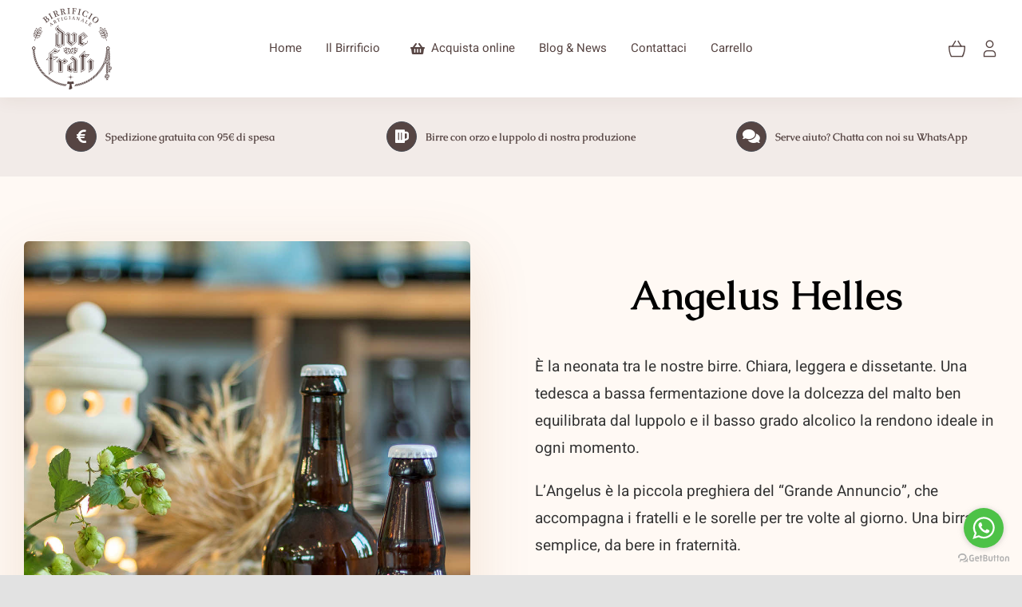

--- FILE ---
content_type: text/html; charset=UTF-8
request_url: https://www.duefrati.com/shop/angelus-helles/
body_size: 24685
content:
<!DOCTYPE html>
<html class="avada-html-layout-wide avada-html-header-position-top avada-is-100-percent-template" lang="it-IT" prefix="og: http://ogp.me/ns# fb: http://ogp.me/ns/fb#">
<head>
	<meta http-equiv="X-UA-Compatible" content="IE=edge" />
	<meta http-equiv="Content-Type" content="text/html; charset=utf-8"/>
	<meta name="viewport" content="width=device-width, initial-scale=1" />
	<meta name='robots' content='index, follow, max-image-preview:large, max-snippet:-1, max-video-preview:-1' />

	<!-- This site is optimized with the Yoast SEO plugin v21.1 - https://yoast.com/wordpress/plugins/seo/ -->
	<title>Angelus Helles - Birrificio Due Frati</title>
	<link rel="canonical" href="https://www.duefrati.com/shop/angelus-helles/" />
	<meta property="og:locale" content="it_IT" />
	<meta property="og:type" content="article" />
	<meta property="og:title" content="Angelus Helles - Birrificio Due Frati" />
	<meta property="og:description" content="È la neonata tra le nostre birre. Chiara, leggera e dissetante. Una tedesca a bassa fermentazione dove la dolcezza del malto ben equilibrata dal luppolo e il basso grado alcolico la rendono ideale in ogni momento. L’Angelus è la piccola preghiera del “Grande Annuncio”, che accompagna i fratelli e le sorelle per tre volte al giorno. Una birra semplice, da bere in fraternità." />
	<meta property="og:url" content="https://www.duefrati.com/shop/angelus-helles/" />
	<meta property="og:site_name" content="Birrificio Due Frati" />
	<meta property="article:publisher" content="https://www.facebook.com/locandaalpinasega" />
	<meta property="article:modified_time" content="2025-11-10T17:39:52+00:00" />
	<meta property="og:image" content="https://www.duefrati.com/staging/wp-content/uploads/2020/10/MG_7246.jpg" />
	<meta property="og:image:width" content="1200" />
	<meta property="og:image:height" content="1800" />
	<meta property="og:image:type" content="image/jpeg" />
	<meta name="twitter:card" content="summary_large_image" />
	<script type="application/ld+json" class="yoast-schema-graph">{"@context":"https://schema.org","@graph":[{"@type":"WebPage","@id":"https://www.duefrati.com/shop/angelus-helles/","url":"https://www.duefrati.com/shop/angelus-helles/","name":"Angelus Helles - Birrificio Due Frati","isPartOf":{"@id":"https://www.duefrati.com/#website"},"primaryImageOfPage":{"@id":"https://www.duefrati.com/shop/angelus-helles/#primaryimage"},"image":{"@id":"https://www.duefrati.com/shop/angelus-helles/#primaryimage"},"thumbnailUrl":"https://www.duefrati.com/staging/wp-content/uploads/2020/10/MG_7246.jpg","datePublished":"2021-01-24T10:58:07+00:00","dateModified":"2025-11-10T17:39:52+00:00","breadcrumb":{"@id":"https://www.duefrati.com/shop/angelus-helles/#breadcrumb"},"inLanguage":"it-IT","potentialAction":[{"@type":"ReadAction","target":["https://www.duefrati.com/shop/angelus-helles/"]}]},{"@type":"ImageObject","inLanguage":"it-IT","@id":"https://www.duefrati.com/shop/angelus-helles/#primaryimage","url":"https://www.duefrati.com/staging/wp-content/uploads/2020/10/MG_7246.jpg","contentUrl":"https://www.duefrati.com/staging/wp-content/uploads/2020/10/MG_7246.jpg","width":1200,"height":1800},{"@type":"BreadcrumbList","@id":"https://www.duefrati.com/shop/angelus-helles/#breadcrumb","itemListElement":[{"@type":"ListItem","position":1,"name":"Home","item":"https://www.duefrati.com/"},{"@type":"ListItem","position":2,"name":"Shop","item":"https://www.duefrati.com/shop/"},{"@type":"ListItem","position":3,"name":"Angelus Helles"}]},{"@type":"WebSite","@id":"https://www.duefrati.com/#website","url":"https://www.duefrati.com/","name":"Birrificio Due Frati","description":"Birra artigianale agricola a Verona","publisher":{"@id":"https://www.duefrati.com/#organization"},"potentialAction":[{"@type":"SearchAction","target":{"@type":"EntryPoint","urlTemplate":"https://www.duefrati.com/?s={search_term_string}"},"query-input":"required name=search_term_string"}],"inLanguage":"it-IT"},{"@type":"Organization","@id":"https://www.duefrati.com/#organization","name":"Birrificio Due Frati","url":"https://www.duefrati.com/","logo":{"@type":"ImageObject","inLanguage":"it-IT","@id":"https://www.duefrati.com/#/schema/logo/image/","url":"https://www.duefrati.com/staging/wp-content/uploads/2021/01/logo-duefrati-small.png","contentUrl":"https://www.duefrati.com/staging/wp-content/uploads/2021/01/logo-duefrati-small.png","width":150,"height":153,"caption":"Birrificio Due Frati"},"image":{"@id":"https://www.duefrati.com/#/schema/logo/image/"},"sameAs":["https://www.facebook.com/locandaalpinasega","https://www.instagram.com/locanda_alpina_sega/"]}]}</script>
	<!-- / Yoast SEO plugin. -->


<link rel="alternate" type="application/rss+xml" title="Birrificio Due Frati &raquo; Feed" href="https://www.duefrati.com/feed/" />
<link rel="alternate" type="application/rss+xml" title="Birrificio Due Frati &raquo; Feed dei commenti" href="https://www.duefrati.com/comments/feed/" />
		
		
		
				<link rel="alternate" type="application/rss+xml" title="Birrificio Due Frati &raquo; Angelus Helles Feed dei commenti" href="https://www.duefrati.com/shop/angelus-helles/feed/" />
<link rel="alternate" title="oEmbed (JSON)" type="application/json+oembed" href="https://www.duefrati.com/wp-json/oembed/1.0/embed?url=https%3A%2F%2Fwww.duefrati.com%2Fshop%2Fangelus-helles%2F" />
<link rel="alternate" title="oEmbed (XML)" type="text/xml+oembed" href="https://www.duefrati.com/wp-json/oembed/1.0/embed?url=https%3A%2F%2Fwww.duefrati.com%2Fshop%2Fangelus-helles%2F&#038;format=xml" />

		<meta property="og:title" content="Angelus Helles"/>
		<meta property="og:type" content="article"/>
		<meta property="og:url" content="https://www.duefrati.com/shop/angelus-helles/"/>
		<meta property="og:site_name" content="Birrificio Due Frati"/>
		<meta property="og:description" content="IBU: 17,5   EBC: 7,9    4,8 % VOL.
Birra a Bassa Fermentazione (T 10°-13°). ABBINAMENTI: A tutto pasto, in particolare con Primi Piatti, Pizza, Carni Bianche.
Ingredienti: acqua, malto d’orzo, luppolo, lieviti."/>

									<meta property="og:image" content="https://www.duefrati.com/staging/wp-content/uploads/2020/10/MG_7246.jpg"/>
							<style id='wp-img-auto-sizes-contain-inline-css' type='text/css'>
img:is([sizes=auto i],[sizes^="auto," i]){contain-intrinsic-size:3000px 1500px}
/*# sourceURL=wp-img-auto-sizes-contain-inline-css */
</style>
<style id='wp-emoji-styles-inline-css' type='text/css'>

	img.wp-smiley, img.emoji {
		display: inline !important;
		border: none !important;
		box-shadow: none !important;
		height: 1em !important;
		width: 1em !important;
		margin: 0 0.07em !important;
		vertical-align: -0.1em !important;
		background: none !important;
		padding: 0 !important;
	}
/*# sourceURL=wp-emoji-styles-inline-css */
</style>
<style id='wp-block-library-inline-css' type='text/css'>
:root{--wp-block-synced-color:#7a00df;--wp-block-synced-color--rgb:122,0,223;--wp-bound-block-color:var(--wp-block-synced-color);--wp-editor-canvas-background:#ddd;--wp-admin-theme-color:#007cba;--wp-admin-theme-color--rgb:0,124,186;--wp-admin-theme-color-darker-10:#006ba1;--wp-admin-theme-color-darker-10--rgb:0,107,160.5;--wp-admin-theme-color-darker-20:#005a87;--wp-admin-theme-color-darker-20--rgb:0,90,135;--wp-admin-border-width-focus:2px}@media (min-resolution:192dpi){:root{--wp-admin-border-width-focus:1.5px}}.wp-element-button{cursor:pointer}:root .has-very-light-gray-background-color{background-color:#eee}:root .has-very-dark-gray-background-color{background-color:#313131}:root .has-very-light-gray-color{color:#eee}:root .has-very-dark-gray-color{color:#313131}:root .has-vivid-green-cyan-to-vivid-cyan-blue-gradient-background{background:linear-gradient(135deg,#00d084,#0693e3)}:root .has-purple-crush-gradient-background{background:linear-gradient(135deg,#34e2e4,#4721fb 50%,#ab1dfe)}:root .has-hazy-dawn-gradient-background{background:linear-gradient(135deg,#faaca8,#dad0ec)}:root .has-subdued-olive-gradient-background{background:linear-gradient(135deg,#fafae1,#67a671)}:root .has-atomic-cream-gradient-background{background:linear-gradient(135deg,#fdd79a,#004a59)}:root .has-nightshade-gradient-background{background:linear-gradient(135deg,#330968,#31cdcf)}:root .has-midnight-gradient-background{background:linear-gradient(135deg,#020381,#2874fc)}:root{--wp--preset--font-size--normal:16px;--wp--preset--font-size--huge:42px}.has-regular-font-size{font-size:1em}.has-larger-font-size{font-size:2.625em}.has-normal-font-size{font-size:var(--wp--preset--font-size--normal)}.has-huge-font-size{font-size:var(--wp--preset--font-size--huge)}.has-text-align-center{text-align:center}.has-text-align-left{text-align:left}.has-text-align-right{text-align:right}.has-fit-text{white-space:nowrap!important}#end-resizable-editor-section{display:none}.aligncenter{clear:both}.items-justified-left{justify-content:flex-start}.items-justified-center{justify-content:center}.items-justified-right{justify-content:flex-end}.items-justified-space-between{justify-content:space-between}.screen-reader-text{border:0;clip-path:inset(50%);height:1px;margin:-1px;overflow:hidden;padding:0;position:absolute;width:1px;word-wrap:normal!important}.screen-reader-text:focus{background-color:#ddd;clip-path:none;color:#444;display:block;font-size:1em;height:auto;left:5px;line-height:normal;padding:15px 23px 14px;text-decoration:none;top:5px;width:auto;z-index:100000}html :where(.has-border-color){border-style:solid}html :where([style*=border-top-color]){border-top-style:solid}html :where([style*=border-right-color]){border-right-style:solid}html :where([style*=border-bottom-color]){border-bottom-style:solid}html :where([style*=border-left-color]){border-left-style:solid}html :where([style*=border-width]){border-style:solid}html :where([style*=border-top-width]){border-top-style:solid}html :where([style*=border-right-width]){border-right-style:solid}html :where([style*=border-bottom-width]){border-bottom-style:solid}html :where([style*=border-left-width]){border-left-style:solid}html :where(img[class*=wp-image-]){height:auto;max-width:100%}:where(figure){margin:0 0 1em}html :where(.is-position-sticky){--wp-admin--admin-bar--position-offset:var(--wp-admin--admin-bar--height,0px)}@media screen and (max-width:600px){html :where(.is-position-sticky){--wp-admin--admin-bar--position-offset:0px}}

/*# sourceURL=wp-block-library-inline-css */
</style><style id='global-styles-inline-css' type='text/css'>
:root{--wp--preset--aspect-ratio--square: 1;--wp--preset--aspect-ratio--4-3: 4/3;--wp--preset--aspect-ratio--3-4: 3/4;--wp--preset--aspect-ratio--3-2: 3/2;--wp--preset--aspect-ratio--2-3: 2/3;--wp--preset--aspect-ratio--16-9: 16/9;--wp--preset--aspect-ratio--9-16: 9/16;--wp--preset--color--black: #000000;--wp--preset--color--cyan-bluish-gray: #abb8c3;--wp--preset--color--white: #ffffff;--wp--preset--color--pale-pink: #f78da7;--wp--preset--color--vivid-red: #cf2e2e;--wp--preset--color--luminous-vivid-orange: #ff6900;--wp--preset--color--luminous-vivid-amber: #fcb900;--wp--preset--color--light-green-cyan: #7bdcb5;--wp--preset--color--vivid-green-cyan: #00d084;--wp--preset--color--pale-cyan-blue: #8ed1fc;--wp--preset--color--vivid-cyan-blue: #0693e3;--wp--preset--color--vivid-purple: #9b51e0;--wp--preset--color--awb-color-1: rgba(255,255,255,1);--wp--preset--color--awb-color-2: rgba(249,249,251,1);--wp--preset--color--awb-color-3: rgba(226,226,226,1);--wp--preset--color--awb-color-4: rgba(71,161,188,1);--wp--preset--color--awb-color-5: rgba(74,78,87,1);--wp--preset--color--awb-color-6: rgba(230,31,18,1);--wp--preset--color--awb-color-7: rgba(33,41,52,1);--wp--preset--color--awb-color-8: rgba(0,0,0,1);--wp--preset--color--awb-color-custom-10: rgba(101,188,123,1);--wp--preset--color--awb-color-custom-11: rgba(51,51,51,1);--wp--preset--color--awb-color-custom-12: rgba(242,243,245,1);--wp--preset--color--awb-color-custom-13: rgba(78,165,186,1);--wp--preset--color--awb-color-custom-14: rgba(70,161,184,1);--wp--preset--color--awb-color-custom-15: rgba(242,243,245,0.7);--wp--preset--color--awb-color-custom-16: rgba(255,255,255,0.8);--wp--preset--color--awb-color-custom-17: rgba(29,36,45,1);--wp--preset--color--awb-color-custom-18: rgba(242,243,245,0.8);--wp--preset--gradient--vivid-cyan-blue-to-vivid-purple: linear-gradient(135deg,rgb(6,147,227) 0%,rgb(155,81,224) 100%);--wp--preset--gradient--light-green-cyan-to-vivid-green-cyan: linear-gradient(135deg,rgb(122,220,180) 0%,rgb(0,208,130) 100%);--wp--preset--gradient--luminous-vivid-amber-to-luminous-vivid-orange: linear-gradient(135deg,rgb(252,185,0) 0%,rgb(255,105,0) 100%);--wp--preset--gradient--luminous-vivid-orange-to-vivid-red: linear-gradient(135deg,rgb(255,105,0) 0%,rgb(207,46,46) 100%);--wp--preset--gradient--very-light-gray-to-cyan-bluish-gray: linear-gradient(135deg,rgb(238,238,238) 0%,rgb(169,184,195) 100%);--wp--preset--gradient--cool-to-warm-spectrum: linear-gradient(135deg,rgb(74,234,220) 0%,rgb(151,120,209) 20%,rgb(207,42,186) 40%,rgb(238,44,130) 60%,rgb(251,105,98) 80%,rgb(254,248,76) 100%);--wp--preset--gradient--blush-light-purple: linear-gradient(135deg,rgb(255,206,236) 0%,rgb(152,150,240) 100%);--wp--preset--gradient--blush-bordeaux: linear-gradient(135deg,rgb(254,205,165) 0%,rgb(254,45,45) 50%,rgb(107,0,62) 100%);--wp--preset--gradient--luminous-dusk: linear-gradient(135deg,rgb(255,203,112) 0%,rgb(199,81,192) 50%,rgb(65,88,208) 100%);--wp--preset--gradient--pale-ocean: linear-gradient(135deg,rgb(255,245,203) 0%,rgb(182,227,212) 50%,rgb(51,167,181) 100%);--wp--preset--gradient--electric-grass: linear-gradient(135deg,rgb(202,248,128) 0%,rgb(113,206,126) 100%);--wp--preset--gradient--midnight: linear-gradient(135deg,rgb(2,3,129) 0%,rgb(40,116,252) 100%);--wp--preset--font-size--small: 14.25px;--wp--preset--font-size--medium: 20px;--wp--preset--font-size--large: 28.5px;--wp--preset--font-size--x-large: 42px;--wp--preset--font-size--normal: 19px;--wp--preset--font-size--xlarge: 38px;--wp--preset--font-size--huge: 57px;--wp--preset--spacing--20: 0.44rem;--wp--preset--spacing--30: 0.67rem;--wp--preset--spacing--40: 1rem;--wp--preset--spacing--50: 1.5rem;--wp--preset--spacing--60: 2.25rem;--wp--preset--spacing--70: 3.38rem;--wp--preset--spacing--80: 5.06rem;--wp--preset--shadow--natural: 6px 6px 9px rgba(0, 0, 0, 0.2);--wp--preset--shadow--deep: 12px 12px 50px rgba(0, 0, 0, 0.4);--wp--preset--shadow--sharp: 6px 6px 0px rgba(0, 0, 0, 0.2);--wp--preset--shadow--outlined: 6px 6px 0px -3px rgb(255, 255, 255), 6px 6px rgb(0, 0, 0);--wp--preset--shadow--crisp: 6px 6px 0px rgb(0, 0, 0);}:where(.is-layout-flex){gap: 0.5em;}:where(.is-layout-grid){gap: 0.5em;}body .is-layout-flex{display: flex;}.is-layout-flex{flex-wrap: wrap;align-items: center;}.is-layout-flex > :is(*, div){margin: 0;}body .is-layout-grid{display: grid;}.is-layout-grid > :is(*, div){margin: 0;}:where(.wp-block-columns.is-layout-flex){gap: 2em;}:where(.wp-block-columns.is-layout-grid){gap: 2em;}:where(.wp-block-post-template.is-layout-flex){gap: 1.25em;}:where(.wp-block-post-template.is-layout-grid){gap: 1.25em;}.has-black-color{color: var(--wp--preset--color--black) !important;}.has-cyan-bluish-gray-color{color: var(--wp--preset--color--cyan-bluish-gray) !important;}.has-white-color{color: var(--wp--preset--color--white) !important;}.has-pale-pink-color{color: var(--wp--preset--color--pale-pink) !important;}.has-vivid-red-color{color: var(--wp--preset--color--vivid-red) !important;}.has-luminous-vivid-orange-color{color: var(--wp--preset--color--luminous-vivid-orange) !important;}.has-luminous-vivid-amber-color{color: var(--wp--preset--color--luminous-vivid-amber) !important;}.has-light-green-cyan-color{color: var(--wp--preset--color--light-green-cyan) !important;}.has-vivid-green-cyan-color{color: var(--wp--preset--color--vivid-green-cyan) !important;}.has-pale-cyan-blue-color{color: var(--wp--preset--color--pale-cyan-blue) !important;}.has-vivid-cyan-blue-color{color: var(--wp--preset--color--vivid-cyan-blue) !important;}.has-vivid-purple-color{color: var(--wp--preset--color--vivid-purple) !important;}.has-black-background-color{background-color: var(--wp--preset--color--black) !important;}.has-cyan-bluish-gray-background-color{background-color: var(--wp--preset--color--cyan-bluish-gray) !important;}.has-white-background-color{background-color: var(--wp--preset--color--white) !important;}.has-pale-pink-background-color{background-color: var(--wp--preset--color--pale-pink) !important;}.has-vivid-red-background-color{background-color: var(--wp--preset--color--vivid-red) !important;}.has-luminous-vivid-orange-background-color{background-color: var(--wp--preset--color--luminous-vivid-orange) !important;}.has-luminous-vivid-amber-background-color{background-color: var(--wp--preset--color--luminous-vivid-amber) !important;}.has-light-green-cyan-background-color{background-color: var(--wp--preset--color--light-green-cyan) !important;}.has-vivid-green-cyan-background-color{background-color: var(--wp--preset--color--vivid-green-cyan) !important;}.has-pale-cyan-blue-background-color{background-color: var(--wp--preset--color--pale-cyan-blue) !important;}.has-vivid-cyan-blue-background-color{background-color: var(--wp--preset--color--vivid-cyan-blue) !important;}.has-vivid-purple-background-color{background-color: var(--wp--preset--color--vivid-purple) !important;}.has-black-border-color{border-color: var(--wp--preset--color--black) !important;}.has-cyan-bluish-gray-border-color{border-color: var(--wp--preset--color--cyan-bluish-gray) !important;}.has-white-border-color{border-color: var(--wp--preset--color--white) !important;}.has-pale-pink-border-color{border-color: var(--wp--preset--color--pale-pink) !important;}.has-vivid-red-border-color{border-color: var(--wp--preset--color--vivid-red) !important;}.has-luminous-vivid-orange-border-color{border-color: var(--wp--preset--color--luminous-vivid-orange) !important;}.has-luminous-vivid-amber-border-color{border-color: var(--wp--preset--color--luminous-vivid-amber) !important;}.has-light-green-cyan-border-color{border-color: var(--wp--preset--color--light-green-cyan) !important;}.has-vivid-green-cyan-border-color{border-color: var(--wp--preset--color--vivid-green-cyan) !important;}.has-pale-cyan-blue-border-color{border-color: var(--wp--preset--color--pale-cyan-blue) !important;}.has-vivid-cyan-blue-border-color{border-color: var(--wp--preset--color--vivid-cyan-blue) !important;}.has-vivid-purple-border-color{border-color: var(--wp--preset--color--vivid-purple) !important;}.has-vivid-cyan-blue-to-vivid-purple-gradient-background{background: var(--wp--preset--gradient--vivid-cyan-blue-to-vivid-purple) !important;}.has-light-green-cyan-to-vivid-green-cyan-gradient-background{background: var(--wp--preset--gradient--light-green-cyan-to-vivid-green-cyan) !important;}.has-luminous-vivid-amber-to-luminous-vivid-orange-gradient-background{background: var(--wp--preset--gradient--luminous-vivid-amber-to-luminous-vivid-orange) !important;}.has-luminous-vivid-orange-to-vivid-red-gradient-background{background: var(--wp--preset--gradient--luminous-vivid-orange-to-vivid-red) !important;}.has-very-light-gray-to-cyan-bluish-gray-gradient-background{background: var(--wp--preset--gradient--very-light-gray-to-cyan-bluish-gray) !important;}.has-cool-to-warm-spectrum-gradient-background{background: var(--wp--preset--gradient--cool-to-warm-spectrum) !important;}.has-blush-light-purple-gradient-background{background: var(--wp--preset--gradient--blush-light-purple) !important;}.has-blush-bordeaux-gradient-background{background: var(--wp--preset--gradient--blush-bordeaux) !important;}.has-luminous-dusk-gradient-background{background: var(--wp--preset--gradient--luminous-dusk) !important;}.has-pale-ocean-gradient-background{background: var(--wp--preset--gradient--pale-ocean) !important;}.has-electric-grass-gradient-background{background: var(--wp--preset--gradient--electric-grass) !important;}.has-midnight-gradient-background{background: var(--wp--preset--gradient--midnight) !important;}.has-small-font-size{font-size: var(--wp--preset--font-size--small) !important;}.has-medium-font-size{font-size: var(--wp--preset--font-size--medium) !important;}.has-large-font-size{font-size: var(--wp--preset--font-size--large) !important;}.has-x-large-font-size{font-size: var(--wp--preset--font-size--x-large) !important;}
/*# sourceURL=global-styles-inline-css */
</style>

<style id='classic-theme-styles-inline-css' type='text/css'>
/*! This file is auto-generated */
.wp-block-button__link{color:#fff;background-color:#32373c;border-radius:9999px;box-shadow:none;text-decoration:none;padding:calc(.667em + 2px) calc(1.333em + 2px);font-size:1.125em}.wp-block-file__button{background:#32373c;color:#fff;text-decoration:none}
/*# sourceURL=/wp-includes/css/classic-themes.min.css */
</style>
<style id='age-gate-custom-inline-css' type='text/css'>
:root{--ag-background-color: rgba(255,255,255,1);--ag-background-image-position: center center;--ag-background-image-opacity: 1;--ag-blur: 5px;}
/*# sourceURL=age-gate-custom-inline-css */
</style>
<link rel='stylesheet' id='age-gate-css' href='https://www.duefrati.com/staging/wp-content/plugins/age-gate/dist/main.css?ver=3.2.0' type='text/css' media='all' />
<style id='age-gate-options-inline-css' type='text/css'>
:root{--ag-background-color: rgba(255,255,255,1);--ag-background-image-position: center center;--ag-background-image-opacity: 1;--ag-blur: 5px;}
.age-gate-wrapper ~ *,.age-gate__wrapper ~ * {filter: blur(var(--ag-blur));}
/*# sourceURL=age-gate-options-inline-css */
</style>
<style id='woocommerce-inline-inline-css' type='text/css'>
.woocommerce form .form-row .required { visibility: visible; }
/*# sourceURL=woocommerce-inline-inline-css */
</style>
<link rel='stylesheet' id='fusion-dynamic-css-css' href='https://www.duefrati.com/staging/wp-content/uploads/fusion-styles/368a99c66feacc8514488ea2459c6db8.min.css?ver=3.10.0' type='text/css' media='all' />
<link rel='stylesheet' id='avada-fullwidth-md-css' href='https://www.duefrati.com/staging/wp-content/plugins/fusion-builder/assets/css/media/fullwidth-md.min.css?ver=3.10.0' type='text/css' media='only screen and (max-width: 1024px)' />
<link rel='stylesheet' id='avada-fullwidth-sm-css' href='https://www.duefrati.com/staging/wp-content/plugins/fusion-builder/assets/css/media/fullwidth-sm.min.css?ver=3.10.0' type='text/css' media='only screen and (max-width: 740px)' />
<link rel='stylesheet' id='avada-icon-md-css' href='https://www.duefrati.com/staging/wp-content/plugins/fusion-builder/assets/css/media/icon-md.min.css?ver=3.10.0' type='text/css' media='only screen and (max-width: 1024px)' />
<link rel='stylesheet' id='avada-icon-sm-css' href='https://www.duefrati.com/staging/wp-content/plugins/fusion-builder/assets/css/media/icon-sm.min.css?ver=3.10.0' type='text/css' media='only screen and (max-width: 740px)' />
<link rel='stylesheet' id='avada-grid-md-css' href='https://www.duefrati.com/staging/wp-content/plugins/fusion-builder/assets/css/media/grid-md.min.css?ver=7.10.0' type='text/css' media='only screen and (max-width: 1024px)' />
<link rel='stylesheet' id='avada-grid-sm-css' href='https://www.duefrati.com/staging/wp-content/plugins/fusion-builder/assets/css/media/grid-sm.min.css?ver=7.10.0' type='text/css' media='only screen and (max-width: 740px)' />
<link rel='stylesheet' id='avada-image-md-css' href='https://www.duefrati.com/staging/wp-content/plugins/fusion-builder/assets/css/media/image-md.min.css?ver=7.10.0' type='text/css' media='only screen and (max-width: 1024px)' />
<link rel='stylesheet' id='avada-image-sm-css' href='https://www.duefrati.com/staging/wp-content/plugins/fusion-builder/assets/css/media/image-sm.min.css?ver=7.10.0' type='text/css' media='only screen and (max-width: 740px)' />
<link rel='stylesheet' id='avada-person-md-css' href='https://www.duefrati.com/staging/wp-content/plugins/fusion-builder/assets/css/media/person-md.min.css?ver=7.10.0' type='text/css' media='only screen and (max-width: 1024px)' />
<link rel='stylesheet' id='avada-person-sm-css' href='https://www.duefrati.com/staging/wp-content/plugins/fusion-builder/assets/css/media/person-sm.min.css?ver=7.10.0' type='text/css' media='only screen and (max-width: 740px)' />
<link rel='stylesheet' id='avada-section-separator-md-css' href='https://www.duefrati.com/staging/wp-content/plugins/fusion-builder/assets/css/media/section-separator-md.min.css?ver=3.10.0' type='text/css' media='only screen and (max-width: 1024px)' />
<link rel='stylesheet' id='avada-section-separator-sm-css' href='https://www.duefrati.com/staging/wp-content/plugins/fusion-builder/assets/css/media/section-separator-sm.min.css?ver=3.10.0' type='text/css' media='only screen and (max-width: 740px)' />
<link rel='stylesheet' id='avada-social-sharing-md-css' href='https://www.duefrati.com/staging/wp-content/plugins/fusion-builder/assets/css/media/social-sharing-md.min.css?ver=7.10.0' type='text/css' media='only screen and (max-width: 1024px)' />
<link rel='stylesheet' id='avada-social-sharing-sm-css' href='https://www.duefrati.com/staging/wp-content/plugins/fusion-builder/assets/css/media/social-sharing-sm.min.css?ver=7.10.0' type='text/css' media='only screen and (max-width: 740px)' />
<link rel='stylesheet' id='avada-social-links-md-css' href='https://www.duefrati.com/staging/wp-content/plugins/fusion-builder/assets/css/media/social-links-md.min.css?ver=7.10.0' type='text/css' media='only screen and (max-width: 1024px)' />
<link rel='stylesheet' id='avada-social-links-sm-css' href='https://www.duefrati.com/staging/wp-content/plugins/fusion-builder/assets/css/media/social-links-sm.min.css?ver=7.10.0' type='text/css' media='only screen and (max-width: 740px)' />
<link rel='stylesheet' id='avada-tabs-lg-min-css' href='https://www.duefrati.com/staging/wp-content/plugins/fusion-builder/assets/css/media/tabs-lg-min.min.css?ver=7.10.0' type='text/css' media='only screen and (min-width: 740px)' />
<link rel='stylesheet' id='avada-tabs-lg-max-css' href='https://www.duefrati.com/staging/wp-content/plugins/fusion-builder/assets/css/media/tabs-lg-max.min.css?ver=7.10.0' type='text/css' media='only screen and (max-width: 740px)' />
<link rel='stylesheet' id='avada-tabs-md-css' href='https://www.duefrati.com/staging/wp-content/plugins/fusion-builder/assets/css/media/tabs-md.min.css?ver=7.10.0' type='text/css' media='only screen and (max-width: 1024px)' />
<link rel='stylesheet' id='avada-tabs-sm-css' href='https://www.duefrati.com/staging/wp-content/plugins/fusion-builder/assets/css/media/tabs-sm.min.css?ver=7.10.0' type='text/css' media='only screen and (max-width: 740px)' />
<link rel='stylesheet' id='awb-title-md-css' href='https://www.duefrati.com/staging/wp-content/plugins/fusion-builder/assets/css/media/title-md.min.css?ver=3.10.0' type='text/css' media='only screen and (max-width: 1024px)' />
<link rel='stylesheet' id='awb-title-sm-css' href='https://www.duefrati.com/staging/wp-content/plugins/fusion-builder/assets/css/media/title-sm.min.css?ver=3.10.0' type='text/css' media='only screen and (max-width: 740px)' />
<link rel='stylesheet' id='avada-max-sh-cbp-woo-quick-view-css' href='https://www.duefrati.com/staging/wp-content/themes/Avada/assets/css/media/max-sh-cbp-woo-quick-view.min.css?ver=7.10.0' type='text/css' media='only screen and (max-width: 800px)' />
<link rel='stylesheet' id='avada-min-sh-cbp-woo-quick-view-css' href='https://www.duefrati.com/staging/wp-content/themes/Avada/assets/css/media/min-sh-cbp-woo-quick-view.min.css?ver=7.10.0' type='text/css' media='only screen and (min-width: 800px)' />
<link rel='stylesheet' id='avada-swiper-md-css' href='https://www.duefrati.com/staging/wp-content/plugins/fusion-builder/assets/css/media/swiper-md.min.css?ver=7.10.0' type='text/css' media='only screen and (max-width: 1024px)' />
<link rel='stylesheet' id='avada-swiper-sm-css' href='https://www.duefrati.com/staging/wp-content/plugins/fusion-builder/assets/css/media/swiper-sm.min.css?ver=7.10.0' type='text/css' media='only screen and (max-width: 740px)' />
<link rel='stylesheet' id='avada-post-cards-md-css' href='https://www.duefrati.com/staging/wp-content/plugins/fusion-builder/assets/css/media/post-cards-md.min.css?ver=7.10.0' type='text/css' media='only screen and (max-width: 1024px)' />
<link rel='stylesheet' id='avada-post-cards-sm-css' href='https://www.duefrati.com/staging/wp-content/plugins/fusion-builder/assets/css/media/post-cards-sm.min.css?ver=7.10.0' type='text/css' media='only screen and (max-width: 740px)' />
<link rel='stylesheet' id='avada-facebook-page-md-css' href='https://www.duefrati.com/staging/wp-content/plugins/fusion-builder/assets/css/media/facebook-page-md.min.css?ver=7.10.0' type='text/css' media='only screen and (max-width: 1024px)' />
<link rel='stylesheet' id='avada-facebook-page-sm-css' href='https://www.duefrati.com/staging/wp-content/plugins/fusion-builder/assets/css/media/facebook-page-sm.min.css?ver=7.10.0' type='text/css' media='only screen and (max-width: 740px)' />
<link rel='stylesheet' id='avada-twitter-timeline-md-css' href='https://www.duefrati.com/staging/wp-content/plugins/fusion-builder/assets/css/media/twitter-timeline-md.min.css?ver=7.10.0' type='text/css' media='only screen and (max-width: 1024px)' />
<link rel='stylesheet' id='avada-twitter-timeline-sm-css' href='https://www.duefrati.com/staging/wp-content/plugins/fusion-builder/assets/css/media/twitter-timeline-sm.min.css?ver=7.10.0' type='text/css' media='only screen and (max-width: 740px)' />
<link rel='stylesheet' id='avada-flickr-md-css' href='https://www.duefrati.com/staging/wp-content/plugins/fusion-builder/assets/css/media/flickr-md.min.css?ver=7.10.0' type='text/css' media='only screen and (max-width: 1024px)' />
<link rel='stylesheet' id='avada-flickr-sm-css' href='https://www.duefrati.com/staging/wp-content/plugins/fusion-builder/assets/css/media/flickr-sm.min.css?ver=7.10.0' type='text/css' media='only screen and (max-width: 740px)' />
<link rel='stylesheet' id='avada-tagcloud-md-css' href='https://www.duefrati.com/staging/wp-content/plugins/fusion-builder/assets/css/media/tagcloud-md.min.css?ver=7.10.0' type='text/css' media='only screen and (max-width: 1024px)' />
<link rel='stylesheet' id='avada-tagcloud-sm-css' href='https://www.duefrati.com/staging/wp-content/plugins/fusion-builder/assets/css/media/tagcloud-sm.min.css?ver=7.10.0' type='text/css' media='only screen and (max-width: 740px)' />
<link rel='stylesheet' id='avada-instagram-md-css' href='https://www.duefrati.com/staging/wp-content/plugins/fusion-builder/assets/css/media/instagram-md.min.css?ver=7.10.0' type='text/css' media='only screen and (max-width: 1024px)' />
<link rel='stylesheet' id='avada-instagram-sm-css' href='https://www.duefrati.com/staging/wp-content/plugins/fusion-builder/assets/css/media/instagram-sm.min.css?ver=7.10.0' type='text/css' media='only screen and (max-width: 740px)' />
<link rel='stylesheet' id='awb-meta-md-css' href='https://www.duefrati.com/staging/wp-content/plugins/fusion-builder/assets/css/media/meta-md.min.css?ver=7.10.0' type='text/css' media='only screen and (max-width: 1024px)' />
<link rel='stylesheet' id='awb-meta-sm-css' href='https://www.duefrati.com/staging/wp-content/plugins/fusion-builder/assets/css/media/meta-sm.min.css?ver=7.10.0' type='text/css' media='only screen and (max-width: 740px)' />
<link rel='stylesheet' id='avada-woo-reviews-sm-css' href='https://www.duefrati.com/staging/wp-content/plugins/fusion-builder/assets/css/media/woo-reviews-sm.min.css?ver=7.10.0' type='text/css' media='only screen and (max-width: 740px)' />
<link rel='stylesheet' id='avada-max-sh-cbp-woo-tabs-css' href='https://www.duefrati.com/staging/wp-content/themes/Avada/assets/css/media/max-sh-cbp-woo-tabs.min.css?ver=7.10.0' type='text/css' media='only screen and (max-width: 800px)' />
<link rel='stylesheet' id='avada-woo-notices-sm-css' href='https://www.duefrati.com/staging/wp-content/plugins/fusion-builder/assets/css/media/woo-notices-sm.min.css?ver=7.10.0' type='text/css' media='only screen and (max-width: 740px)' />
<link rel='stylesheet' id='awb-layout-colums-md-css' href='https://www.duefrati.com/staging/wp-content/plugins/fusion-builder/assets/css/media/layout-columns-md.min.css?ver=3.10.0' type='text/css' media='only screen and (max-width: 1024px)' />
<link rel='stylesheet' id='awb-layout-colums-sm-css' href='https://www.duefrati.com/staging/wp-content/plugins/fusion-builder/assets/css/media/layout-columns-sm.min.css?ver=3.10.0' type='text/css' media='only screen and (max-width: 740px)' />
<link rel='stylesheet' id='avada-max-1c-css' href='https://www.duefrati.com/staging/wp-content/themes/Avada/assets/css/media/max-1c.min.css?ver=7.10.0' type='text/css' media='only screen and (max-width: 640px)' />
<link rel='stylesheet' id='avada-max-2c-css' href='https://www.duefrati.com/staging/wp-content/themes/Avada/assets/css/media/max-2c.min.css?ver=7.10.0' type='text/css' media='only screen and (max-width: 712px)' />
<link rel='stylesheet' id='avada-min-2c-max-3c-css' href='https://www.duefrati.com/staging/wp-content/themes/Avada/assets/css/media/min-2c-max-3c.min.css?ver=7.10.0' type='text/css' media='only screen and (min-width: 712px) and (max-width: 784px)' />
<link rel='stylesheet' id='avada-min-3c-max-4c-css' href='https://www.duefrati.com/staging/wp-content/themes/Avada/assets/css/media/min-3c-max-4c.min.css?ver=7.10.0' type='text/css' media='only screen and (min-width: 784px) and (max-width: 856px)' />
<link rel='stylesheet' id='avada-min-4c-max-5c-css' href='https://www.duefrati.com/staging/wp-content/themes/Avada/assets/css/media/min-4c-max-5c.min.css?ver=7.10.0' type='text/css' media='only screen and (min-width: 856px) and (max-width: 928px)' />
<link rel='stylesheet' id='avada-min-5c-max-6c-css' href='https://www.duefrati.com/staging/wp-content/themes/Avada/assets/css/media/min-5c-max-6c.min.css?ver=7.10.0' type='text/css' media='only screen and (min-width: 928px) and (max-width: 1000px)' />
<link rel='stylesheet' id='avada-min-shbp-css' href='https://www.duefrati.com/staging/wp-content/themes/Avada/assets/css/media/min-shbp.min.css?ver=7.10.0' type='text/css' media='only screen and (min-width: 801px)' />
<link rel='stylesheet' id='avada-max-shbp-css' href='https://www.duefrati.com/staging/wp-content/themes/Avada/assets/css/media/max-shbp.min.css?ver=7.10.0' type='text/css' media='only screen and (max-width: 800px)' />
<link rel='stylesheet' id='avada-max-sh-shbp-css' href='https://www.duefrati.com/staging/wp-content/themes/Avada/assets/css/media/max-sh-shbp.min.css?ver=7.10.0' type='text/css' media='only screen and (max-width: 800px)' />
<link rel='stylesheet' id='avada-min-768-max-1024-p-css' href='https://www.duefrati.com/staging/wp-content/themes/Avada/assets/css/media/min-768-max-1024-p.min.css?ver=7.10.0' type='text/css' media='only screen and (min-device-width: 768px) and (max-device-width: 1024px) and (orientation: portrait)' />
<link rel='stylesheet' id='avada-min-768-max-1024-l-css' href='https://www.duefrati.com/staging/wp-content/themes/Avada/assets/css/media/min-768-max-1024-l.min.css?ver=7.10.0' type='text/css' media='only screen and (min-device-width: 768px) and (max-device-width: 1024px) and (orientation: landscape)' />
<link rel='stylesheet' id='avada-max-sh-cbp-css' href='https://www.duefrati.com/staging/wp-content/themes/Avada/assets/css/media/max-sh-cbp.min.css?ver=7.10.0' type='text/css' media='only screen and (max-width: 800px)' />
<link rel='stylesheet' id='avada-max-sh-sbp-css' href='https://www.duefrati.com/staging/wp-content/themes/Avada/assets/css/media/max-sh-sbp.min.css?ver=7.10.0' type='text/css' media='only screen and (max-width: 800px)' />
<link rel='stylesheet' id='avada-max-sh-640-css' href='https://www.duefrati.com/staging/wp-content/themes/Avada/assets/css/media/max-sh-640.min.css?ver=7.10.0' type='text/css' media='only screen and (max-width: 640px)' />
<link rel='stylesheet' id='avada-max-shbp-18-css' href='https://www.duefrati.com/staging/wp-content/themes/Avada/assets/css/media/max-shbp-18.min.css?ver=7.10.0' type='text/css' media='only screen and (max-width: 782px)' />
<link rel='stylesheet' id='avada-max-shbp-32-css' href='https://www.duefrati.com/staging/wp-content/themes/Avada/assets/css/media/max-shbp-32.min.css?ver=7.10.0' type='text/css' media='only screen and (max-width: 768px)' />
<link rel='stylesheet' id='avada-min-sh-cbp-css' href='https://www.duefrati.com/staging/wp-content/themes/Avada/assets/css/media/min-sh-cbp.min.css?ver=7.10.0' type='text/css' media='only screen and (min-width: 800px)' />
<link rel='stylesheet' id='avada-max-640-css' href='https://www.duefrati.com/staging/wp-content/themes/Avada/assets/css/media/max-640.min.css?ver=7.10.0' type='text/css' media='only screen and (max-device-width: 640px)' />
<link rel='stylesheet' id='avada-max-main-css' href='https://www.duefrati.com/staging/wp-content/themes/Avada/assets/css/media/max-main.min.css?ver=7.10.0' type='text/css' media='only screen and (max-width: 1000px)' />
<link rel='stylesheet' id='avada-max-cbp-css' href='https://www.duefrati.com/staging/wp-content/themes/Avada/assets/css/media/max-cbp.min.css?ver=7.10.0' type='text/css' media='only screen and (max-width: 800px)' />
<link rel='stylesheet' id='fb-max-sh-cbp-css' href='https://www.duefrati.com/staging/wp-content/plugins/fusion-builder/assets/css/media/max-sh-cbp.min.css?ver=3.10.0' type='text/css' media='only screen and (max-width: 800px)' />
<link rel='stylesheet' id='fb-min-768-max-1024-p-css' href='https://www.duefrati.com/staging/wp-content/plugins/fusion-builder/assets/css/media/min-768-max-1024-p.min.css?ver=3.10.0' type='text/css' media='only screen and (min-device-width: 768px) and (max-device-width: 1024px) and (orientation: portrait)' />
<link rel='stylesheet' id='fb-max-640-css' href='https://www.duefrati.com/staging/wp-content/plugins/fusion-builder/assets/css/media/max-640.min.css?ver=3.10.0' type='text/css' media='only screen and (max-device-width: 640px)' />
<link rel='stylesheet' id='fb-max-1c-css' href='https://www.duefrati.com/staging/wp-content/plugins/fusion-builder/assets/css/media/max-1c.css?ver=3.10.0' type='text/css' media='only screen and (max-width: 640px)' />
<link rel='stylesheet' id='fb-max-2c-css' href='https://www.duefrati.com/staging/wp-content/plugins/fusion-builder/assets/css/media/max-2c.css?ver=3.10.0' type='text/css' media='only screen and (max-width: 712px)' />
<link rel='stylesheet' id='fb-min-2c-max-3c-css' href='https://www.duefrati.com/staging/wp-content/plugins/fusion-builder/assets/css/media/min-2c-max-3c.css?ver=3.10.0' type='text/css' media='only screen and (min-width: 712px) and (max-width: 784px)' />
<link rel='stylesheet' id='fb-min-3c-max-4c-css' href='https://www.duefrati.com/staging/wp-content/plugins/fusion-builder/assets/css/media/min-3c-max-4c.css?ver=3.10.0' type='text/css' media='only screen and (min-width: 784px) and (max-width: 856px)' />
<link rel='stylesheet' id='fb-min-4c-max-5c-css' href='https://www.duefrati.com/staging/wp-content/plugins/fusion-builder/assets/css/media/min-4c-max-5c.css?ver=3.10.0' type='text/css' media='only screen and (min-width: 856px) and (max-width: 928px)' />
<link rel='stylesheet' id='fb-min-5c-max-6c-css' href='https://www.duefrati.com/staging/wp-content/plugins/fusion-builder/assets/css/media/min-5c-max-6c.css?ver=3.10.0' type='text/css' media='only screen and (min-width: 928px) and (max-width: 1000px)' />
<link rel='stylesheet' id='avada-min-768-max-1024-woo-css' href='https://www.duefrati.com/staging/wp-content/themes/Avada/assets/css/media/min-768-max-1024-woo.min.css?ver=7.10.0' type='text/css' media='only screen and (min-device-width: 768px) and (max-device-width: 1024px)' />
<link rel='stylesheet' id='avada-max-sh-640-woo-css' href='https://www.duefrati.com/staging/wp-content/themes/Avada/assets/css/media/max-sh-640-woo.min.css?ver=7.10.0' type='text/css' media='only screen and (max-width: 640px)' />
<link rel='stylesheet' id='avada-max-sh-cbp-woo-css' href='https://www.duefrati.com/staging/wp-content/themes/Avada/assets/css/media/max-sh-cbp-woo.min.css?ver=7.10.0' type='text/css' media='only screen and (max-width: 800px)' />
<link rel='stylesheet' id='avada-min-sh-cbp-woo-css' href='https://www.duefrati.com/staging/wp-content/themes/Avada/assets/css/media/min-sh-cbp-woo.min.css?ver=7.10.0' type='text/css' media='only screen and (min-width: 800px)' />
<link rel='stylesheet' id='avada-off-canvas-md-css' href='https://www.duefrati.com/staging/wp-content/plugins/fusion-builder/assets/css/media/off-canvas-md.min.css?ver=7.10.0' type='text/css' media='only screen and (max-width: 1024px)' />
<link rel='stylesheet' id='avada-off-canvas-sm-css' href='https://www.duefrati.com/staging/wp-content/plugins/fusion-builder/assets/css/media/off-canvas-sm.min.css?ver=7.10.0' type='text/css' media='only screen and (max-width: 740px)' />
<script type="text/template" id="tmpl-variation-template">
	<div class="woocommerce-variation-description">{{{ data.variation.variation_description }}}</div>
	<div class="woocommerce-variation-price">{{{ data.variation.price_html }}}</div>
	<div class="woocommerce-variation-availability">{{{ data.variation.availability_html }}}</div>
</script>
<script type="text/template" id="tmpl-unavailable-variation-template">
	<p>Sorry, this product is unavailable. Please choose a different combination.</p>
</script>
<script type="text/javascript" src="https://www.duefrati.com/staging/wp-includes/js/jquery/jquery.min.js?ver=3.7.1" id="jquery-core-js"></script>
<script type="text/javascript" src="https://www.duefrati.com/staging/wp-includes/js/jquery/jquery-migrate.min.js?ver=3.4.1" id="jquery-migrate-js"></script>
<script type="text/javascript" id="WCPAY_ASSETS-js-extra">
/* <![CDATA[ */
var wcpayAssets = {"url":"https://www.duefrati.com/staging/wp-content/plugins/woocommerce-payments/dist/"};
//# sourceURL=WCPAY_ASSETS-js-extra
/* ]]> */
</script>
<link rel="https://api.w.org/" href="https://www.duefrati.com/wp-json/" /><link rel="alternate" title="JSON" type="application/json" href="https://www.duefrati.com/wp-json/wp/v2/product/1952" /><link rel="EditURI" type="application/rsd+xml" title="RSD" href="https://www.duefrati.com/staging/xmlrpc.php?rsd" />
<meta name="generator" content="WordPress 6.9" />
<meta name="generator" content="WooCommerce 8.1.0" />
<link rel='shortlink' href='https://www.duefrati.com/?p=1952' />
<link rel="preload" href="https://www.duefrati.com/staging/wp-content/themes/Avada/includes/lib/assets/fonts/icomoon/awb-icons.woff" as="font" type="font/woff" crossorigin><link rel="preload" href="//www.duefrati.com/staging/wp-content/themes/Avada/includes/lib/assets/fonts/fontawesome/webfonts/fa-brands-400.woff2" as="font" type="font/woff2" crossorigin><link rel="preload" href="//www.duefrati.com/staging/wp-content/themes/Avada/includes/lib/assets/fonts/fontawesome/webfonts/fa-regular-400.woff2" as="font" type="font/woff2" crossorigin><link rel="preload" href="//www.duefrati.com/staging/wp-content/themes/Avada/includes/lib/assets/fonts/fontawesome/webfonts/fa-solid-900.woff2" as="font" type="font/woff2" crossorigin><link rel="preload" href="https://www.duefrati.com/staging/wp-content/uploads/fusion-icons/nutritionist-v1.4/fonts/nutritionist.ttf?lbn5mv" as="font" type="font/ttf" crossorigin><link rel="preload" href="https://fonts.gstatic.com/s/heebo/v28/NGS6v5_NC0k9P9H2TbE.woff2" as="font" type="font/woff2" crossorigin><style type="text/css" id="css-fb-visibility">@media screen and (max-width: 740px){.fusion-no-small-visibility{display:none !important;}body .sm-text-align-center{text-align:center !important;}body .sm-text-align-left{text-align:left !important;}body .sm-text-align-right{text-align:right !important;}body .sm-flex-align-center{justify-content:center !important;}body .sm-flex-align-flex-start{justify-content:flex-start !important;}body .sm-flex-align-flex-end{justify-content:flex-end !important;}body .sm-mx-auto{margin-left:auto !important;margin-right:auto !important;}body .sm-ml-auto{margin-left:auto !important;}body .sm-mr-auto{margin-right:auto !important;}body .fusion-absolute-position-small{position:absolute;top:auto;width:100%;}.awb-sticky.awb-sticky-small{ position: sticky; top: var(--awb-sticky-offset,0); }}@media screen and (min-width: 741px) and (max-width: 1024px){.fusion-no-medium-visibility{display:none !important;}body .md-text-align-center{text-align:center !important;}body .md-text-align-left{text-align:left !important;}body .md-text-align-right{text-align:right !important;}body .md-flex-align-center{justify-content:center !important;}body .md-flex-align-flex-start{justify-content:flex-start !important;}body .md-flex-align-flex-end{justify-content:flex-end !important;}body .md-mx-auto{margin-left:auto !important;margin-right:auto !important;}body .md-ml-auto{margin-left:auto !important;}body .md-mr-auto{margin-right:auto !important;}body .fusion-absolute-position-medium{position:absolute;top:auto;width:100%;}.awb-sticky.awb-sticky-medium{ position: sticky; top: var(--awb-sticky-offset,0); }}@media screen and (min-width: 1025px){.fusion-no-large-visibility{display:none !important;}body .lg-text-align-center{text-align:center !important;}body .lg-text-align-left{text-align:left !important;}body .lg-text-align-right{text-align:right !important;}body .lg-flex-align-center{justify-content:center !important;}body .lg-flex-align-flex-start{justify-content:flex-start !important;}body .lg-flex-align-flex-end{justify-content:flex-end !important;}body .lg-mx-auto{margin-left:auto !important;margin-right:auto !important;}body .lg-ml-auto{margin-left:auto !important;}body .lg-mr-auto{margin-right:auto !important;}body .fusion-absolute-position-large{position:absolute;top:auto;width:100%;}.awb-sticky.awb-sticky-large{ position: sticky; top: var(--awb-sticky-offset,0); }}</style>	<noscript><style>.woocommerce-product-gallery{ opacity: 1 !important; }</style></noscript>
	<style type="text/css">.recentcomments a{display:inline !important;padding:0 !important;margin:0 !important;}</style>		<style type="text/css" id="wp-custom-css">
			a.woocommerce-store-notice__dismiss-link {
    color: #000000!important;
}		</style>
				<script type="text/javascript">
			var doc = document.documentElement;
			doc.setAttribute( 'data-useragent', navigator.userAgent );
		</script>
		
	<meta name="facebook-domain-verification" content="yh8cq8ps9951fug8fir0ik62hdhvqt" />

<script type="text/javascript">
var _iub = _iub || [];
_iub.csConfiguration = {"consentOnContinuedBrowsing":false,"whitelabel":false,"lang":"it","siteId":2146250,"cookiePolicyId":15937239, "banner":{ "acceptButtonDisplay":true,"customizeButtonDisplay":true,"position":"float-bottom-center","acceptButtonColor":"#0073CE","acceptButtonCaptionColor":"white","customizeButtonColor":"#DADADA","customizeButtonCaptionColor":"#4D4D4D","rejectButtonColor":"#0073CE","rejectButtonCaptionColor":"white","textColor":"black","backgroundColor":"white" }};
</script>
<script type="text/javascript" src="//cdn.iubenda.com/cs/iubenda_cs.js" charset="UTF-8" async></script>

<!-- Google Tag Manager -->
<script>(function(w,d,s,l,i){w[l]=w[l]||[];w[l].push({'gtm.start':
new Date().getTime(),event:'gtm.js'});var f=d.getElementsByTagName(s)[0],
j=d.createElement(s),dl=l!='dataLayer'?'&l='+l:'';j.async=true;j.src=
'https://www.googletagmanager.com/gtm.js?id='+i+dl;f.parentNode.insertBefore(j,f);
})(window,document,'script','dataLayer','GTM-NTWTFVDP');</script>
<!-- End Google Tag Manager -->

<!-- Facebook Pixel Code -->
<script>
!function(f,b,e,v,n,t,s)
{if(f.fbq)return;n=f.fbq=function(){n.callMethod?
n.callMethod.apply(n,arguments):n.queue.push(arguments)};
if(!f._fbq)f._fbq=n;n.push=n;n.loaded=!0;n.version='2.0';
n.queue=[];t=b.createElement(e);t.async=!0;
t.src=v;s=b.getElementsByTagName(e)[0];
s.parentNode.insertBefore(t,s)}(window, document,'script',
'https://connect.facebook.net/en_US/fbevents.js');
fbq('init', '962138491279933');
fbq('track', 'PageView');
</script>
<noscript><img height="1" width="1" style="display:none" src="https://www.facebook.com/tr?id=962138491279933&ev=PageView&noscript=1" /></noscript>
<!-- End Facebook Pixel Code --></head>

<body class="wp-singular product-template-default single single-product postid-1952 wp-theme-Avada wp-child-theme-Avada-Child-Theme theme-Avada woocommerce woocommerce-page woocommerce-no-js fusion-image-hovers fusion-pagination-sizing fusion-button_type-flat fusion-button_span-no fusion-button_gradient-linear avada-image-rollover-circle-no avada-image-rollover-yes avada-image-rollover-direction-fade fusion-body ltr fusion-sticky-header no-tablet-sticky-header no-mobile-sticky-header no-mobile-slidingbar no-mobile-totop avada-has-rev-slider-styles fusion-disable-outline fusion-sub-menu-fade mobile-logo-pos-left layout-wide-mode avada-has-boxed-modal-shadow- layout-scroll-offset-full avada-has-zero-margin-offset-top fusion-top-header menu-text-align-center fusion-woo-product-design-classic fusion-woo-shop-page-columns-4 fusion-woo-related-columns-4 fusion-woo-archive-page-columns-3 avada-has-woo-gallery-disabled woo-sale-badge-circle woo-outofstock-badge-top_bar mobile-menu-design-classic fusion-show-pagination-text fusion-header-layout-v1 avada-responsive avada-footer-fx-none avada-menu-highlight-style-bar fusion-search-form-clean fusion-main-menu-search-overlay fusion-avatar-circle avada-dropdown-styles avada-blog-layout-large avada-blog-archive-layout-grid avada-header-shadow-no avada-menu-icon-position-left avada-has-megamenu-shadow avada-has-pagetitle-100-width avada-has-pagetitle-bg-full avada-has-mobile-menu-search avada-has-main-nav-search-icon avada-has-breadcrumb-mobile-hidden avada-has-pagetitlebar-retina-bg-image avada-has-titlebar-hide avada-header-border-color-full-transparent avada-has-pagination-width_height avada-flyout-menu-direction-fade avada-ec-views-v1" data-awb-post-id="1952">
		<a class="skip-link screen-reader-text" href="#content">Salta al contenuto</a>

	<div id="boxed-wrapper">
		
		<div id="wrapper" class="fusion-wrapper">
			<div id="home" style="position:relative;top:-1px;"></div>
												<div class="fusion-tb-header"><div class="fusion-fullwidth fullwidth-box fusion-builder-row-1 fusion-flex-container nonhundred-percent-fullwidth non-hundred-percent-height-scrolling fusion-no-small-visibility fusion-animated fusion-custom-z-index" style="--awb-border-radius-top-left:0px;--awb-border-radius-top-right:0px;--awb-border-radius-bottom-right:0px;--awb-border-radius-bottom-left:0px;--awb-z-index:999;--awb-padding-top-small:10px;--awb-padding-right-small:10px;--awb-padding-bottom-small:10px;--awb-padding-left-small:10px;--awb-box-shadow:0px 5px 20px 0px rgba(91,45,0,0.06);" data-animationType="fadeIn" data-animationDuration="1.3" data-animationOffset="top-into-view" ><div class="fusion-builder-row fusion-row fusion-flex-align-items-center" style="max-width:1443.75px;margin-left: calc(-5% / 2 );margin-right: calc(-5% / 2 );"><div class="fusion-layout-column fusion_builder_column fusion-builder-column-0 fusion_builder_column_1_5 1_5 fusion-flex-column" style="--awb-bg-size:cover;--awb-width-large:20%;--awb-margin-top-large:0px;--awb-spacing-right-large:11.875%;--awb-margin-bottom-large:0px;--awb-spacing-left-large:11.875%;--awb-width-medium:33.333333333333%;--awb-order-medium:0;--awb-spacing-right-medium:7.125%;--awb-spacing-left-medium:7.125%;--awb-width-small:33.333333333333%;--awb-order-small:0;--awb-spacing-right-small:7.125%;--awb-spacing-left-small:7.125%;"><div class="fusion-column-wrapper fusion-column-has-shadow fusion-flex-justify-content-center fusion-content-layout-column"><div class="fusion-image-element sm-text-align-left" style="--awb-caption-title-font-family:var(--h2_typography-font-family);--awb-caption-title-font-weight:var(--h2_typography-font-weight);--awb-caption-title-font-style:var(--h2_typography-font-style);--awb-caption-title-size:var(--h2_typography-font-size);--awb-caption-title-transform:var(--h2_typography-text-transform);--awb-caption-title-line-height:var(--h2_typography-line-height);--awb-caption-title-letter-spacing:var(--h2_typography-letter-spacing);"><span class=" has-fusion-standard-logo fusion-imageframe imageframe-none imageframe-1 hover-type-none" class="image-scroll"><a class="fusion-no-lightbox" href="https://www.duefrati.com/" target="_self"><img fetchpriority="high" decoding="async" src="https://www.duefrati.com/staging/wp-content/uploads/2020/10/logo-duefrati.png" srcset="https://www.duefrati.com/staging/wp-content/uploads/2020/10/logo-duefrati.png 1x, https://www.duefrati.com/staging/wp-content/uploads/2020/10/logo-duefrati.png 2x" style="max-height:407px;height:auto;" retina_url="https://www.duefrati.com/staging/wp-content/uploads/2020/10/logo-duefrati.png" width="400" height="407" class="img-responsive fusion-standard-logo" alt="Birrificio Due Frati Logo" /></a></span></div></div></div><div class="fusion-layout-column fusion_builder_column fusion-builder-column-1 fusion_builder_column_3_5 3_5 fusion-flex-column" style="--awb-bg-size:cover;--awb-width-large:60%;--awb-margin-top-large:0px;--awb-spacing-right-large:3.9583333333333%;--awb-margin-bottom-large:0px;--awb-spacing-left-large:3.9583333333333%;--awb-width-medium:50%;--awb-order-medium:0;--awb-spacing-right-medium:4.75%;--awb-spacing-left-medium:4.75%;--awb-width-small:33.333333333333%;--awb-order-small:1;--awb-spacing-right-small:7.125%;--awb-spacing-left-small:7.125%;"><div class="fusion-column-wrapper fusion-column-has-shadow fusion-flex-justify-content-center fusion-content-layout-column"><nav class="awb-menu awb-menu_row awb-menu_em-hover mobile-mode-collapse-to-button awb-menu_icons-left awb-menu_dc-yes mobile-trigger-fullwidth-off awb-menu_mobile-toggle awb-menu_indent-left mobile-size-full-absolute loading mega-menu-loading awb-menu_desktop awb-menu_dropdown awb-menu_expand-right awb-menu_transition-opacity" style="--awb-font-size:15px;--awb-transition-time:500;--awb-text-transform:none;--awb-justify-content:center;--awb-items-padding-right:15px;--awb-items-padding-left:15px;--awb-color:#574543;--awb-active-color:#47a1b8;--awb-submenu-color:#574543;--awb-submenu-sep-color:rgba(0,0,0,0);--awb-submenu-border-radius-top-left:0px;--awb-submenu-border-radius-top-right:0px;--awb-submenu-border-radius-bottom-right:6px;--awb-submenu-border-radius-bottom-left:6px;--awb-submenu-active-bg:#fff6e5;--awb-submenu-active-color:#574543;--awb-submenu-space:8px;--awb-submenu-font-size:15px;--awb-submenu-text-transform:none;--awb-icons-color:#574543;--awb-icons-hover-color:#000000;--awb-main-justify-content:flex-start;--awb-mobile-nav-button-align-hor:flex-end;--awb-mobile-color:#574543;--awb-mobile-nav-items-height:55;--awb-mobile-active-bg:#574543;--awb-mobile-active-color:#ffffff;--awb-mobile-trigger-font-size:25px;--awb-mobile-trigger-color:#574543;--awb-mobile-trigger-background-color:rgba(255,255,255,0);--awb-mobile-nav-trigger-bottom-margin:20px;--awb-mobile-sep-color:#ffffff;--awb-mobile-justify:flex-start;--awb-mobile-caret-left:auto;--awb-mobile-caret-right:0;--awb-box-shadow:0px 3px 10px 0px rgba(0,0,0,0.03);;--awb-fusion-font-family-typography:inherit;--awb-fusion-font-style-typography:normal;--awb-fusion-font-weight-typography:400;--awb-fusion-font-family-submenu-typography:inherit;--awb-fusion-font-style-submenu-typography:normal;--awb-fusion-font-weight-submenu-typography:400;--awb-fusion-font-family-mobile-typography:inherit;--awb-fusion-font-style-mobile-typography:normal;--awb-fusion-font-weight-mobile-typography:400;" aria-label="Main Menu" data-breakpoint="1100" data-count="0" data-transition-type="fade" data-transition-time="500"><button type="button" class="awb-menu__m-toggle awb-menu__m-toggle_no-text" aria-expanded="false" aria-controls="menu-main-menu"><span class="awb-menu__m-toggle-inner"><span class="collapsed-nav-text"><span class="screen-reader-text">Toggle Navigation</span></span><span class="awb-menu__m-collapse-icon awb-menu__m-collapse-icon_no-text"><span class="awb-menu__m-collapse-icon-open awb-menu__m-collapse-icon-open_no-text fa-bars fas"></span><span class="awb-menu__m-collapse-icon-close awb-menu__m-collapse-icon-close_no-text fa-times fas"></span></span></span></button><ul id="menu-main-menu" class="fusion-menu awb-menu__main-ul awb-menu__main-ul_row"><li  id="menu-item-2414"  class="menu-item menu-item-type-post_type menu-item-object-page menu-item-home menu-item-2414 awb-menu__li awb-menu__main-li awb-menu__main-li_regular"  data-item-id="2414"><span class="awb-menu__main-background-default awb-menu__main-background-default_fade"></span><span class="awb-menu__main-background-active awb-menu__main-background-active_fade"></span><a  href="https://www.duefrati.com/" class="awb-menu__main-a awb-menu__main-a_regular"><span class="menu-text">Home</span></a></li><li  id="menu-item-20"  class="menu-item menu-item-type-post_type menu-item-object-page menu-item-20 awb-menu__li awb-menu__main-li awb-menu__main-li_regular"  data-item-id="20"><span class="awb-menu__main-background-default awb-menu__main-background-default_fade"></span><span class="awb-menu__main-background-active awb-menu__main-background-active_fade"></span><a  href="https://www.duefrati.com/chi-siamo/" class="awb-menu__main-a awb-menu__main-a_regular"><span class="menu-text">Il Birrificio</span></a></li><li  id="menu-item-928"  class="menu-item menu-item-type-post_type menu-item-object-page current_page_parent menu-item-928 awb-menu__li awb-menu__main-li awb-menu__main-li_regular"  data-item-id="928"><span class="awb-menu__main-background-default awb-menu__main-background-default_fade"></span><span class="awb-menu__main-background-active awb-menu__main-background-active_fade"></span><a  href="https://www.duefrati.com/shop/" class="awb-menu__main-a awb-menu__main-a_regular fusion-flex-link"><span class="awb-menu__i awb-menu__i_main fusion-megamenu-icon"><i class="glyphicon fa-shopping-basket fas" aria-hidden="true"></i></span><span class="menu-text">Acquista online</span></a></li><li  id="menu-item-2502"  class="menu-item menu-item-type-post_type menu-item-object-page menu-item-2502 awb-menu__li awb-menu__main-li awb-menu__main-li_regular"  data-item-id="2502"><span class="awb-menu__main-background-default awb-menu__main-background-default_fade"></span><span class="awb-menu__main-background-active awb-menu__main-background-active_fade"></span><a  href="https://www.duefrati.com/blog/" class="awb-menu__main-a awb-menu__main-a_regular"><span class="menu-text">Blog &#038; News</span></a></li><li  id="menu-item-17"  class="menu-item menu-item-type-post_type menu-item-object-page menu-item-17 awb-menu__li awb-menu__main-li awb-menu__main-li_regular"  data-item-id="17"><span class="awb-menu__main-background-default awb-menu__main-background-default_fade"></span><span class="awb-menu__main-background-active awb-menu__main-background-active_fade"></span><a  href="https://www.duefrati.com/contattaci/" class="awb-menu__main-a awb-menu__main-a_regular"><span class="menu-text">Contattaci</span></a></li><li  id="menu-item-2415"  class="menu-item menu-item-type-post_type menu-item-object-page menu-item-2415 awb-menu__li awb-menu__main-li awb-menu__main-li_regular"  data-item-id="2415"><span class="awb-menu__main-background-default awb-menu__main-background-default_fade"></span><span class="awb-menu__main-background-active awb-menu__main-background-active_fade"></span><a  href="https://www.duefrati.com/carrello-2/" class="awb-menu__main-a awb-menu__main-a_regular"><span class="menu-text">Carrello</span></a></li></ul></nav></div></div><div class="fusion-layout-column fusion_builder_column fusion-builder-column-2 fusion_builder_column_1_5 1_5 fusion-flex-column" style="--awb-bg-size:cover;--awb-width-large:20%;--awb-margin-top-large:0px;--awb-spacing-right-large:11.875%;--awb-margin-bottom-large:0px;--awb-spacing-left-large:11.875%;--awb-width-medium:16.666666666667%;--awb-order-medium:0;--awb-spacing-right-medium:14.25%;--awb-spacing-left-medium:14.25%;--awb-width-small:33.333333333333%;--awb-order-small:2;--awb-spacing-right-small:7.125%;--awb-spacing-left-small:7.125%;"><div class="fusion-column-wrapper fusion-column-has-shadow fusion-flex-justify-content-flex-start fusion-content-layout-column"><nav class="awb-menu awb-menu_row awb-menu_em-hover mobile-mode-always-expanded awb-menu_icons-left awb-menu_dc-no mobile-trigger-fullwidth-off awb-menu_mobile-toggle awb-menu_indent-left loading mega-menu-loading awb-menu_desktop awb-menu_dropdown awb-menu_expand-right awb-menu_transition-opacity" style="--awb-transition-time:500;--awb-text-transform:none;--awb-min-height:85px;--awb-gap:20px;--awb-justify-content:flex-end;--awb-color:#574543;--awb-active-color:#e61f12;--awb-submenu-sep-color:rgba(0,0,0,0);--awb-submenu-border-radius-top-left:0px;--awb-submenu-border-radius-top-right:0px;--awb-submenu-border-radius-bottom-right:6px;--awb-submenu-border-radius-bottom-left:6px;--awb-submenu-active-bg:#574543;--awb-submenu-active-color:#ffffff;--awb-submenu-font-size:15px;--awb-submenu-text-transform:none;--awb-submenu-max-width:220px;--awb-icons-size:21;--awb-icons-color:#574543;--awb-icons-hover-color:#000000;--awb-main-justify-content:flex-start;--awb-mobile-nav-button-align-hor:flex-end;--awb-mobile-color:#574543;--awb-mobile-nav-items-height:55;--awb-mobile-active-bg:#65bc7b;--awb-mobile-active-color:#ffffff;--awb-mobile-trigger-font-size:25px;--awb-mobile-trigger-color:#574543;--awb-mobile-nav-trigger-bottom-margin:20px;--awb-mobile-sep-color:#ffffff;--awb-mobile-justify:flex-start;--awb-mobile-caret-left:auto;--awb-mobile-caret-right:0;--awb-box-shadow:0px 3px 10px 0px rgba(0,0,0,0.03);;--awb-fusion-font-family-typography:inherit;--awb-fusion-font-style-typography:normal;--awb-fusion-font-weight-typography:400;--awb-fusion-font-family-submenu-typography:inherit;--awb-fusion-font-style-submenu-typography:normal;--awb-fusion-font-weight-submenu-typography:400;--awb-fusion-font-family-mobile-typography:inherit;--awb-fusion-font-style-mobile-typography:normal;--awb-fusion-font-weight-mobile-typography:400;" aria-label="WooCommerce Menu" data-breakpoint="0" data-count="1" data-transition-type="fade" data-transition-time="500"><ul id="menu-woocommerce-menu" class="fusion-menu awb-menu__main-ul awb-menu__main-ul_row"><li  id="menu-item-520"  class="menu-item menu-item-type-custom menu-item-object-custom empty-cart fusion-widget-cart fusion-menu-cart avada-main-menu-cart menu-item-520 awb-menu__li awb-menu__main-li awb-menu__main-li_regular"  data-item-id="520"><span class="awb-menu__main-background-default awb-menu__main-background-default_fade"></span><span class="awb-menu__main-background-active awb-menu__main-background-active_fade"></span><a href="https://www.duefrati.com/carrello-2/" class="awb-menu__main-a awb-menu__main-a_regular awb-menu__main-a_icon-only fusion-flex-link"><span class="awb-menu__i awb-menu__i_main"><i class="glyphicon nutritionist-basket" aria-hidden="true"></i></span><span class="menu-text menu-text_no-desktop">WooCommerce Cart</span><span class="awb-menu__open-nav-submenu-hover"></span></a><ul class="awb-menu__sub-ul awb-menu__sub-ul_main sub-menu avada-custom-menu-item-contents fusion-menu-cart-items avada-custom-menu-item-contents-empty"></ul></li><li  id="menu-item-521"  class="menu-item menu-item-type-custom menu-item-object-custom menu-item-has-children avada-menu-login-box menu-item-521 awb-menu__li awb-menu__main-li awb-menu__main-li_regular"  data-item-id="521"><span class="awb-menu__main-background-default awb-menu__main-background-default_fade"></span><span class="awb-menu__main-background-active awb-menu__main-background-active_fade"></span><a href="https://www.duefrati.com/il-mio-account/" aria-haspopup="true" class="awb-menu__main-a awb-menu__main-a_regular awb-menu__main-a_icon-only fusion-flex-link"><span class="awb-menu__i awb-menu__i_main"><i class="glyphicon nutritionist-user" aria-hidden="true"></i></span><span class="menu-text menu-text_no-desktop">WooCommerce My Account</span><span class="awb-menu__open-nav-submenu-hover"></span></a><ul class="awb-menu__sub-ul awb-menu__sub-ul_main"><li class="awb-menu__account-li"><form action="https://www.duefrati.com/staging/wp-login.php" name="loginform" method="post"><div class="awb-menu__input-wrap"><label class="screen-reader-text hidden" for="username">Username:</label><input type="text" class="input-text" name="log" id="username-woocommerce-menu-6971f3fdc4297" value="" placeholder="Username" /></div><div class="awb-menu__input-wrap"><label class="screen-reader-text hidden" for="password">Password:</label><input type="password" class="input-text" name="pwd" id="password-woocommerce-menu-6971f3fdc4297" value="" placeholder="Password" /></div><label class="awb-menu__login-remember" for="awb-menu__remember-woocommerce-menu-6971f3fdc4297"><input name="rememberme" type="checkbox" id="awb-menu__remember-woocommerce-menu-6971f3fdc4297" value="forever"> Ricordami</label><input type="hidden" name="fusion_woo_login_box" value="true" /><div class="awb-menu__login-links"><input type="submit" name="wp-submit" id="wp-submit-woocommerce-menu-6971f3fdc4297" class="button button-small default comment-submit" value="Accedi"><input type="hidden" name="redirect" value=""></div><div class="awb-menu__login-reg"><a href="https://www.duefrati.com/il-mio-account/" title="Registrati">Registrati</a></div></form></li></ul></li></ul></nav></div></div></div></div><div class="fusion-fullwidth fullwidth-box fusion-builder-row-2 fusion-flex-container nonhundred-percent-fullwidth non-hundred-percent-height-scrolling fusion-no-medium-visibility fusion-no-large-visibility fusion-animated fusion-custom-z-index" style="--awb-border-radius-top-left:0px;--awb-border-radius-top-right:0px;--awb-border-radius-bottom-right:0px;--awb-border-radius-bottom-left:0px;--awb-z-index:999;--awb-padding-top-small:10px;--awb-padding-right-small:10px;--awb-padding-bottom-small:10px;--awb-padding-left-small:10px;--awb-box-shadow:0px 5px 20px 0px rgba(91,45,0,0.06);" data-animationType="fadeIn" data-animationDuration="1.3" data-animationOffset="top-into-view" ><div class="fusion-builder-row fusion-row fusion-flex-align-items-center" style="max-width:1443.75px;margin-left: calc(-5% / 2 );margin-right: calc(-5% / 2 );"><div class="fusion-layout-column fusion_builder_column fusion-builder-column-3 fusion_builder_column_1_3 1_3 fusion-flex-column" style="--awb-bg-size:cover;--awb-width-large:33.333333333333%;--awb-margin-top-large:0px;--awb-spacing-right-large:7.125%;--awb-margin-bottom-large:0px;--awb-spacing-left-large:7.125%;--awb-width-medium:50%;--awb-order-medium:0;--awb-spacing-right-medium:4.75%;--awb-spacing-left-medium:4.75%;--awb-width-small:33.333333333333%;--awb-order-small:0;--awb-spacing-right-small:7.125%;--awb-spacing-left-small:7.125%;"><div class="fusion-column-wrapper fusion-column-has-shadow fusion-flex-justify-content-center fusion-content-layout-column"><nav class="awb-menu awb-menu_row awb-menu_em-hover mobile-mode-collapse-to-button awb-menu_icons-left awb-menu_dc-yes mobile-trigger-fullwidth-off awb-menu_mobile-toggle awb-menu_indent-left mobile-size-full-absolute loading mega-menu-loading awb-menu_desktop awb-menu_dropdown awb-menu_expand-right awb-menu_transition-opacity" style="--awb-font-size:17px;--awb-transition-time:500;--awb-text-transform:none;--awb-justify-content:center;--awb-items-padding-right:20px;--awb-items-padding-left:20px;--awb-color:#574543;--awb-active-color:#47a1b8;--awb-submenu-color:#574543;--awb-submenu-sep-color:rgba(0,0,0,0);--awb-submenu-border-radius-top-left:0px;--awb-submenu-border-radius-top-right:0px;--awb-submenu-border-radius-bottom-right:6px;--awb-submenu-border-radius-bottom-left:6px;--awb-submenu-active-bg:#fff6e5;--awb-submenu-active-color:#574543;--awb-submenu-space:8px;--awb-submenu-font-size:15px;--awb-submenu-text-transform:none;--awb-icons-color:#574543;--awb-icons-hover-color:#000000;--awb-main-justify-content:flex-start;--awb-mobile-color:#574543;--awb-mobile-nav-items-height:55;--awb-mobile-active-bg:#574543;--awb-mobile-active-color:#ffffff;--awb-mobile-trigger-font-size:25px;--awb-mobile-trigger-color:#574543;--awb-mobile-trigger-background-color:rgba(255,255,255,0);--awb-mobile-nav-trigger-bottom-margin:20px;--awb-mobile-sep-color:#ffffff;--awb-mobile-justify:flex-start;--awb-mobile-caret-left:auto;--awb-mobile-caret-right:0;--awb-box-shadow:0px 3px 10px 0px rgba(0,0,0,0.03);;--awb-fusion-font-family-typography:inherit;--awb-fusion-font-style-typography:normal;--awb-fusion-font-weight-typography:400;--awb-fusion-font-family-submenu-typography:inherit;--awb-fusion-font-style-submenu-typography:normal;--awb-fusion-font-weight-submenu-typography:400;--awb-fusion-font-family-mobile-typography:inherit;--awb-fusion-font-style-mobile-typography:normal;--awb-fusion-font-weight-mobile-typography:400;" aria-label="Main Menu" data-breakpoint="1100" data-count="2" data-transition-type="fade" data-transition-time="500"><button type="button" class="awb-menu__m-toggle awb-menu__m-toggle_no-text" aria-expanded="false" aria-controls="menu-main-menu"><span class="awb-menu__m-toggle-inner"><span class="collapsed-nav-text"><span class="screen-reader-text">Toggle Navigation</span></span><span class="awb-menu__m-collapse-icon awb-menu__m-collapse-icon_no-text"><span class="awb-menu__m-collapse-icon-open awb-menu__m-collapse-icon-open_no-text fa-bars fas"></span><span class="awb-menu__m-collapse-icon-close awb-menu__m-collapse-icon-close_no-text fa-times fas"></span></span></span></button><ul id="menu-main-menu-1" class="fusion-menu awb-menu__main-ul awb-menu__main-ul_row"><li   class="menu-item menu-item-type-post_type menu-item-object-page menu-item-home menu-item-2414 awb-menu__li awb-menu__main-li awb-menu__main-li_regular"  data-item-id="2414"><span class="awb-menu__main-background-default awb-menu__main-background-default_fade"></span><span class="awb-menu__main-background-active awb-menu__main-background-active_fade"></span><a  href="https://www.duefrati.com/" class="awb-menu__main-a awb-menu__main-a_regular"><span class="menu-text">Home</span></a></li><li   class="menu-item menu-item-type-post_type menu-item-object-page menu-item-20 awb-menu__li awb-menu__main-li awb-menu__main-li_regular"  data-item-id="20"><span class="awb-menu__main-background-default awb-menu__main-background-default_fade"></span><span class="awb-menu__main-background-active awb-menu__main-background-active_fade"></span><a  href="https://www.duefrati.com/chi-siamo/" class="awb-menu__main-a awb-menu__main-a_regular"><span class="menu-text">Il Birrificio</span></a></li><li   class="menu-item menu-item-type-post_type menu-item-object-page current_page_parent menu-item-928 awb-menu__li awb-menu__main-li awb-menu__main-li_regular"  data-item-id="928"><span class="awb-menu__main-background-default awb-menu__main-background-default_fade"></span><span class="awb-menu__main-background-active awb-menu__main-background-active_fade"></span><a  href="https://www.duefrati.com/shop/" class="awb-menu__main-a awb-menu__main-a_regular fusion-flex-link"><span class="awb-menu__i awb-menu__i_main fusion-megamenu-icon"><i class="glyphicon fa-shopping-basket fas" aria-hidden="true"></i></span><span class="menu-text">Acquista online</span></a></li><li   class="menu-item menu-item-type-post_type menu-item-object-page menu-item-2502 awb-menu__li awb-menu__main-li awb-menu__main-li_regular"  data-item-id="2502"><span class="awb-menu__main-background-default awb-menu__main-background-default_fade"></span><span class="awb-menu__main-background-active awb-menu__main-background-active_fade"></span><a  href="https://www.duefrati.com/blog/" class="awb-menu__main-a awb-menu__main-a_regular"><span class="menu-text">Blog &#038; News</span></a></li><li   class="menu-item menu-item-type-post_type menu-item-object-page menu-item-17 awb-menu__li awb-menu__main-li awb-menu__main-li_regular"  data-item-id="17"><span class="awb-menu__main-background-default awb-menu__main-background-default_fade"></span><span class="awb-menu__main-background-active awb-menu__main-background-active_fade"></span><a  href="https://www.duefrati.com/contattaci/" class="awb-menu__main-a awb-menu__main-a_regular"><span class="menu-text">Contattaci</span></a></li><li   class="menu-item menu-item-type-post_type menu-item-object-page menu-item-2415 awb-menu__li awb-menu__main-li awb-menu__main-li_regular"  data-item-id="2415"><span class="awb-menu__main-background-default awb-menu__main-background-default_fade"></span><span class="awb-menu__main-background-active awb-menu__main-background-active_fade"></span><a  href="https://www.duefrati.com/carrello-2/" class="awb-menu__main-a awb-menu__main-a_regular"><span class="menu-text">Carrello</span></a></li></ul></nav></div></div><div class="fusion-layout-column fusion_builder_column fusion-builder-column-4 fusion_builder_column_1_3 1_3 fusion-flex-column" style="--awb-bg-size:cover;--awb-width-large:33.333333333333%;--awb-margin-top-large:0px;--awb-spacing-right-large:7.125%;--awb-margin-bottom-large:0px;--awb-spacing-left-large:7.125%;--awb-width-medium:33.333333333333%;--awb-order-medium:0;--awb-spacing-right-medium:7.125%;--awb-spacing-left-medium:7.125%;--awb-width-small:33.333333333333%;--awb-order-small:0;--awb-spacing-right-small:7.125%;--awb-spacing-left-small:7.125%;"><div class="fusion-column-wrapper fusion-column-has-shadow fusion-flex-justify-content-center fusion-content-layout-column"><div class="fusion-image-element sm-text-align-left" style="text-align:center;--awb-caption-title-font-family:var(--h2_typography-font-family);--awb-caption-title-font-weight:var(--h2_typography-font-weight);--awb-caption-title-font-style:var(--h2_typography-font-style);--awb-caption-title-size:var(--h2_typography-font-size);--awb-caption-title-transform:var(--h2_typography-text-transform);--awb-caption-title-line-height:var(--h2_typography-line-height);--awb-caption-title-letter-spacing:var(--h2_typography-letter-spacing);"><span class=" has-fusion-standard-logo fusion-imageframe imageframe-none imageframe-2 hover-type-none" class="image-scroll"><a class="fusion-no-lightbox" href="https://www.duefrati.com/" target="_self"><img decoding="async" src="https://www.duefrati.com/staging/wp-content/uploads/2020/10/logo-duefrati.png" srcset="https://www.duefrati.com/staging/wp-content/uploads/2020/10/logo-duefrati.png 1x, https://www.duefrati.com/staging/wp-content/uploads/2020/10/logo-duefrati.png 2x" style="max-height:407px;height:auto;" retina_url="https://www.duefrati.com/staging/wp-content/uploads/2020/10/logo-duefrati.png" width="400" height="407" class="img-responsive fusion-standard-logo" alt="Birrificio Due Frati Logo" /></a></span></div></div></div><div class="fusion-layout-column fusion_builder_column fusion-builder-column-5 fusion_builder_column_1_3 1_3 fusion-flex-column" style="--awb-bg-size:cover;--awb-width-large:33.333333333333%;--awb-margin-top-large:0px;--awb-spacing-right-large:7.125%;--awb-margin-bottom-large:0px;--awb-spacing-left-large:7.125%;--awb-width-medium:16.666666666667%;--awb-order-medium:0;--awb-spacing-right-medium:14.25%;--awb-spacing-left-medium:14.25%;--awb-width-small:33.333333333333%;--awb-order-small:2;--awb-spacing-right-small:7.125%;--awb-spacing-left-small:7.125%;"><div class="fusion-column-wrapper fusion-column-has-shadow fusion-flex-justify-content-flex-start fusion-content-layout-column"><nav class="awb-menu awb-menu_row awb-menu_em-hover mobile-mode-always-expanded awb-menu_icons-left awb-menu_dc-no mobile-trigger-fullwidth-off awb-menu_mobile-toggle awb-menu_indent-left loading mega-menu-loading awb-menu_desktop awb-menu_dropdown awb-menu_expand-right awb-menu_transition-opacity" style="--awb-transition-time:500;--awb-text-transform:none;--awb-min-height:85px;--awb-gap:20px;--awb-justify-content:flex-end;--awb-items-padding-right:5px;--awb-items-padding-left:5px;--awb-color:#574543;--awb-active-color:#e61f12;--awb-submenu-sep-color:rgba(0,0,0,0);--awb-submenu-border-radius-top-left:0px;--awb-submenu-border-radius-top-right:0px;--awb-submenu-border-radius-bottom-right:6px;--awb-submenu-border-radius-bottom-left:6px;--awb-submenu-active-bg:#574543;--awb-submenu-active-color:#ffffff;--awb-submenu-font-size:15px;--awb-submenu-text-transform:none;--awb-icons-size:21;--awb-icons-color:#574543;--awb-icons-hover-color:#000000;--awb-main-justify-content:flex-start;--awb-mobile-nav-button-align-hor:flex-end;--awb-mobile-color:#574543;--awb-mobile-nav-items-height:55;--awb-mobile-active-bg:#65bc7b;--awb-mobile-active-color:#ffffff;--awb-mobile-trigger-font-size:25px;--awb-mobile-trigger-color:#574543;--awb-mobile-nav-trigger-bottom-margin:20px;--awb-mobile-sep-color:#ffffff;--awb-mobile-justify:flex-start;--awb-mobile-caret-left:auto;--awb-mobile-caret-right:0;--awb-box-shadow:0px 3px 10px 0px rgba(0,0,0,0.03);;--awb-fusion-font-family-typography:inherit;--awb-fusion-font-style-typography:normal;--awb-fusion-font-weight-typography:400;--awb-fusion-font-family-submenu-typography:inherit;--awb-fusion-font-style-submenu-typography:normal;--awb-fusion-font-weight-submenu-typography:400;--awb-fusion-font-family-mobile-typography:inherit;--awb-fusion-font-style-mobile-typography:normal;--awb-fusion-font-weight-mobile-typography:400;" aria-label="WooCommerce Menu" data-breakpoint="0" data-count="3" data-transition-type="fade" data-transition-time="500"><ul id="menu-woocommerce-menu-1" class="fusion-menu awb-menu__main-ul awb-menu__main-ul_row"><li   class="menu-item menu-item-type-custom menu-item-object-custom empty-cart fusion-widget-cart fusion-menu-cart avada-main-menu-cart menu-item-520 awb-menu__li awb-menu__main-li awb-menu__main-li_regular"  data-item-id="520"><span class="awb-menu__main-background-default awb-menu__main-background-default_fade"></span><span class="awb-menu__main-background-active awb-menu__main-background-active_fade"></span><a href="https://www.duefrati.com/carrello-2/" class="awb-menu__main-a awb-menu__main-a_regular awb-menu__main-a_icon-only fusion-flex-link"><span class="awb-menu__i awb-menu__i_main"><i class="glyphicon nutritionist-basket" aria-hidden="true"></i></span><span class="menu-text menu-text_no-desktop">WooCommerce Cart</span><span class="awb-menu__open-nav-submenu-hover"></span></a><ul class="awb-menu__sub-ul awb-menu__sub-ul_main sub-menu avada-custom-menu-item-contents fusion-menu-cart-items avada-custom-menu-item-contents-empty"></ul></li><li   class="menu-item menu-item-type-custom menu-item-object-custom menu-item-has-children avada-menu-login-box menu-item-521 awb-menu__li awb-menu__main-li awb-menu__main-li_regular"  data-item-id="521"><span class="awb-menu__main-background-default awb-menu__main-background-default_fade"></span><span class="awb-menu__main-background-active awb-menu__main-background-active_fade"></span><a href="https://www.duefrati.com/il-mio-account/" aria-haspopup="true" class="awb-menu__main-a awb-menu__main-a_regular awb-menu__main-a_icon-only fusion-flex-link"><span class="awb-menu__i awb-menu__i_main"><i class="glyphicon nutritionist-user" aria-hidden="true"></i></span><span class="menu-text menu-text_no-desktop">WooCommerce My Account</span><span class="awb-menu__open-nav-submenu-hover"></span></a><ul class="awb-menu__sub-ul awb-menu__sub-ul_main"><li class="awb-menu__account-li"><form action="https://www.duefrati.com/staging/wp-login.php" name="loginform" method="post"><div class="awb-menu__input-wrap"><label class="screen-reader-text hidden" for="username">Username:</label><input type="text" class="input-text" name="log" id="username-woocommerce-menu-6971f3fdc69d4" value="" placeholder="Username" /></div><div class="awb-menu__input-wrap"><label class="screen-reader-text hidden" for="password">Password:</label><input type="password" class="input-text" name="pwd" id="password-woocommerce-menu-6971f3fdc69d4" value="" placeholder="Password" /></div><label class="awb-menu__login-remember" for="awb-menu__remember-woocommerce-menu-6971f3fdc69d4"><input name="rememberme" type="checkbox" id="awb-menu__remember-woocommerce-menu-6971f3fdc69d4" value="forever"> Ricordami</label><input type="hidden" name="fusion_woo_login_box" value="true" /><div class="awb-menu__login-links"><input type="submit" name="wp-submit" id="wp-submit-woocommerce-menu-6971f3fdc69d4" class="button button-small default comment-submit" value="Accedi"><input type="hidden" name="redirect" value=""></div><div class="awb-menu__login-reg"><a href="https://www.duefrati.com/il-mio-account/" title="Registrati">Registrati</a></div></form></li></ul></li></ul></nav></div></div></div></div>
</div>		<div id="sliders-container" class="fusion-slider-visibility">
					</div>
											
			
						<main id="main" class="clearfix width-100">
				<div class="fusion-row" style="max-width:100%;">

<section id="content" style="width: 100%;">
									<div id="post-1952" class="post-1952 product type-product status-publish has-post-thumbnail product_cat-birre-classiche first instock shipping-taxable purchasable product-type-variable has-default-attributes">

				<div class="post-content">
					<div class="fusion-fullwidth fullwidth-box fusion-builder-row-3 fusion-flex-container nonhundred-percent-fullwidth non-hundred-percent-height-scrolling" style="--awb-border-color:rgba(86,69,67,0.29);--awb-border-radius-top-left:0px;--awb-border-radius-top-right:0px;--awb-border-radius-bottom-right:0px;--awb-border-radius-bottom-left:0px;--awb-padding-top:30px;--awb-padding-bottom:30px;--awb-background-color:#f2ebe8;" ><div class="fusion-builder-row fusion-row fusion-flex-align-items-center fusion-flex-justify-content-center" style="max-width:1443.75px;margin-left: calc(-5% / 2 );margin-right: calc(-5% / 2 );"><div class="fusion-layout-column fusion_builder_column fusion-builder-column-6 fusion_builder_column_1_3 1_3 fusion-flex-column fusion-flex-align-self-center" style="--awb-bg-size:cover;--awb-width-large:33.333333333333%;--awb-margin-top-large:0px;--awb-spacing-right-large:30px;--awb-margin-bottom-large:0px;--awb-spacing-left-large:30px;--awb-width-medium:100%;--awb-order-medium:0;--awb-spacing-right-medium:2.375%;--awb-spacing-left-medium:2.375%;--awb-width-small:100%;--awb-order-small:0;--awb-spacing-right-small:2.375%;--awb-spacing-left-small:2.375%;"><div class="fusion-column-wrapper fusion-column-has-shadow fusion-flex-justify-content-center fusion-content-layout-row"><i class="fb-icon-element-1 fb-icon-element fontawesome-icon fa-euro-sign fas circle-yes" style="--awb-iconcolor-hover:#ffc107;--awb-circlecolor:#564543;--awb-circlecolor-hover:#564543;--awb-circlebordersize:1px;--awb-font-size:19.36px;--awb-width:38.72px;--awb-height:38.72px;--awb-line-height:36.72px;--awb-margin-top:0;--awb-margin-right:11px;--awb-margin-bottom:0;--awb-margin-left:0;--awb-align-self:flex-start;"></i><div class="fusion-title title fusion-title-1 fusion-sep-none fusion-title-text fusion-title-size-six" style="--awb-text-color:#564543;--awb-margin-bottom:10px;--awb-font-size:13px;"><h6 class="title-heading-left sm-text-align-center fusion-responsive-typography-calculated" style="margin:0;font-size:1em;--fontSize:13;--minFontSize:13;line-height:1.5;"><strong>Spedizione gratuita</strong> con 95€ di spesa</h6></div></div></div><div class="fusion-layout-column fusion_builder_column fusion-builder-column-7 fusion_builder_column_1_3 1_3 fusion-flex-column fusion-flex-align-self-center" style="--awb-bg-size:cover;--awb-width-large:33.333333333333%;--awb-margin-top-large:0px;--awb-spacing-right-large:30px;--awb-margin-bottom-large:0px;--awb-spacing-left-large:30px;--awb-width-medium:100%;--awb-order-medium:0;--awb-spacing-right-medium:2.375%;--awb-spacing-left-medium:2.375%;--awb-width-small:100%;--awb-order-small:0;--awb-spacing-right-small:2.375%;--awb-spacing-left-small:2.375%;"><div class="fusion-column-wrapper fusion-column-has-shadow fusion-flex-justify-content-center fusion-content-layout-row"><i class="fb-icon-element-2 fb-icon-element fontawesome-icon fa-beer fas circle-yes" style="--awb-iconcolor-hover:#ffc107;--awb-circlecolor:#564543;--awb-circlecolor-hover:#564543;--awb-circlebordersize:1px;--awb-font-size:19.36px;--awb-width:38.72px;--awb-height:38.72px;--awb-line-height:36.72px;--awb-margin-top:0;--awb-margin-right:11px;--awb-margin-bottom:0;--awb-margin-left:0;--awb-align-self:flex-start;"></i><div class="fusion-title title fusion-title-2 fusion-sep-none fusion-title-text fusion-title-size-six" style="--awb-text-color:#564543;--awb-margin-bottom:10px;--awb-font-size:13px;"><h6 class="title-heading-left sm-text-align-center fusion-responsive-typography-calculated" style="margin:0;font-size:1em;--fontSize:13;--minFontSize:13;line-height:1.5;">Birre con <strong>orzo</strong> e <strong>luppolo</strong> di nostra produzione</h6></div></div></div><div class="fusion-layout-column fusion_builder_column fusion-builder-column-8 fusion_builder_column_1_3 1_3 fusion-flex-column fusion-flex-align-self-center" style="--awb-bg-size:cover;--awb-width-large:33.333333333333%;--awb-margin-top-large:0px;--awb-spacing-right-large:30px;--awb-margin-bottom-large:0px;--awb-spacing-left-large:30px;--awb-width-medium:100%;--awb-order-medium:0;--awb-spacing-right-medium:2.375%;--awb-spacing-left-medium:2.375%;--awb-width-small:100%;--awb-order-small:0;--awb-spacing-right-small:2.375%;--awb-spacing-left-small:2.375%;"><div class="fusion-column-wrapper fusion-column-has-shadow fusion-flex-justify-content-center fusion-content-layout-row"><i class="fb-icon-element-3 fb-icon-element fontawesome-icon fa-comments fas circle-yes" style="--awb-iconcolor-hover:#ffc107;--awb-circlecolor:#564543;--awb-circlecolor-hover:#564543;--awb-circlebordersize:1px;--awb-font-size:19.36px;--awb-width:38.72px;--awb-height:38.72px;--awb-line-height:36.72px;--awb-margin-top:0;--awb-margin-right:11px;--awb-margin-bottom:0;--awb-margin-left:0;--awb-align-self:flex-start;"></i><div class="fusion-title title fusion-title-3 fusion-sep-none fusion-title-text fusion-title-size-six" style="--awb-text-color:#564543;--awb-margin-bottom:10px;--awb-font-size:13px;"><h6 class="title-heading-left sm-text-align-center fusion-responsive-typography-calculated" style="margin:0;font-size:1em;--fontSize:13;--minFontSize:13;line-height:1.5;">Serve aiuto? Chatta con noi su <strong>WhatsApp</strong></h6></div></div></div></div></div>
<div class="fusion-fullwidth fullwidth-box fusion-builder-row-4 fusion-flex-container nonhundred-percent-fullwidth non-hundred-percent-height-scrolling" style="--awb-border-radius-top-left:0px;--awb-border-radius-top-right:0px;--awb-border-radius-bottom-right:0px;--awb-border-radius-bottom-left:0px;--awb-padding-top:60px;--awb-padding-bottom:60px;--awb-padding-top-small:51px;--awb-padding-bottom-small:47px;--awb-background-color:#fff9f4;" ><div class="fusion-builder-row fusion-row fusion-flex-align-items-stretch fusion-flex-justify-content-center" style="max-width:1443.75px;margin-left: calc(-5% / 2 );margin-right: calc(-5% / 2 );"><div class="fusion-layout-column fusion_builder_column fusion-builder-column-9 fusion_builder_column_1_1 1_1 fusion-flex-column" style="--awb-bg-size:cover;--awb-width-large:100%;--awb-margin-top-large:0px;--awb-spacing-right-large:2.375%;--awb-margin-bottom-large:20px;--awb-spacing-left-large:2.375%;--awb-width-medium:100%;--awb-order-medium:0;--awb-spacing-right-medium:2.375%;--awb-spacing-left-medium:2.375%;--awb-width-small:100%;--awb-order-small:0;--awb-spacing-right-small:2.375%;--awb-spacing-left-small:2.375%;"><div class="fusion-column-wrapper fusion-column-has-shadow fusion-flex-justify-content-flex-start fusion-content-layout-column"><div class="fusion-woo-notices-tb fusion-woo-notices-tb-1 alignment-text-left show-button-yes" style="--awb-font-color:rgba(0,0,0,0.74);--awb-border-sizes-top:0px;--awb-border-sizes-right:0px;--awb-border-sizes-bottom:0px;--awb-border-sizes-left:0px;--awb-background-color:#e3f1f4;--awb-success-background-color:#e9f4e3;--awb-error-background-color:#fcebea;"><div class="woocommerce-notices-wrapper"></div></div></div></div><div class="fusion-layout-column fusion_builder_column fusion-builder-column-10 fusion_builder_column_1_2 1_2 fusion-flex-column" style="--awb-overflow:hidden;--awb-bg-image:url(&#039;https://www.duefrati.com/staging/wp-content/uploads/2020/10/MG_7246.jpg&#039;);--awb-bg-position:center center;--awb-bg-size:cover;--awb-box-shadow:0px 20px 80px 0px rgba(155,78,0,0.13);;--awb-border-radius:6px 6px 80px 6px;--awb-width-large:50%;--awb-margin-top-large:0px;--awb-spacing-right-large:4vw;--awb-margin-bottom-large:20px;--awb-spacing-left-large:4.75%;--awb-width-medium:50%;--awb-order-medium:0;--awb-spacing-right-medium:4vw;--awb-spacing-left-medium:4.75%;--awb-width-small:100%;--awb-order-small:0;--awb-spacing-right-small:2.375%;--awb-spacing-left-small:2.375%;" data-motion-effects="[{&quot;type&quot;:&quot;&quot;,&quot;scroll_type&quot;:&quot;transition&quot;,&quot;scroll_direction&quot;:&quot;up&quot;,&quot;transition_speed&quot;:&quot;1&quot;,&quot;fade_type&quot;:&quot;in&quot;,&quot;scale_type&quot;:&quot;up&quot;,&quot;initial_scale&quot;:&quot;1&quot;,&quot;max_scale&quot;:&quot;1.5&quot;,&quot;min_scale&quot;:&quot;0.5&quot;,&quot;initial_rotate&quot;:&quot;0&quot;,&quot;end_rotate&quot;:&quot;30&quot;,&quot;initial_blur&quot;:&quot;0&quot;,&quot;end_blur&quot;:&quot;3&quot;,&quot;start_element&quot;:&quot;top&quot;,&quot;start_viewport&quot;:&quot;bottom&quot;,&quot;end_element&quot;:&quot;bottom&quot;,&quot;end_viewport&quot;:&quot;top&quot;,&quot;mouse_effect&quot;:&quot;track&quot;,&quot;mouse_effect_direction&quot;:&quot;opposite&quot;,&quot;mouse_effect_speed&quot;:&quot;2&quot;,&quot;infinite_animation&quot;:&quot;float&quot;,&quot;infinite_animation_speed&quot;:&quot;2&quot;}]" data-scroll-devices="small-visibility,medium-visibility,large-visibility"><div class="fusion-column-wrapper fusion-column-has-shadow fusion-flex-justify-content-center fusion-content-layout-row fusion-empty-column-bg-image" data-bg-url="https://www.duefrati.com/staging/wp-content/uploads/2020/10/MG_7246.jpg"><img decoding="async" class="fusion-empty-dims-img-placeholder fusion-no-large-visibility fusion-no-medium-visibility" src="data:image/svg+xml,%3Csvg%20xmlns%3D%27http%3A%2F%2Fwww.w3.org%2F2000%2Fsvg%27%20width%3D%271200%27%20height%3D%271800%27%20viewBox%3D%270%200%201200%201800%27%3E%3Crect%20width%3D%271200%27%20height%3D%271800%27%20fill-opacity%3D%220%22%2F%3E%3C%2Fsvg%3E"></div></div><div class="fusion-layout-column fusion_builder_column fusion-builder-column-11 fusion_builder_column_1_2 1_2 fusion-flex-column" style="--awb-padding-top:3vw;--awb-padding-bottom:3vw;--awb-bg-size:cover;--awb-width-large:50%;--awb-margin-top-large:0px;--awb-spacing-right-large:4.75%;--awb-margin-bottom-large:20px;--awb-spacing-left-large:4.75%;--awb-width-medium:50%;--awb-order-medium:0;--awb-margin-top-medium:8px;--awb-spacing-right-medium:4.75%;--awb-spacing-left-medium:4.75%;--awb-width-small:100%;--awb-order-small:0;--awb-spacing-right-small:2.375%;--awb-spacing-left-small:2.375%;"><div class="fusion-column-wrapper fusion-column-has-shadow fusion-flex-justify-content-flex-start fusion-content-layout-column"><div class="fusion-title title fusion-title-4 fusion-sep-none fusion-title-center fusion-title-text fusion-title-size-one" style="--awb-margin-top:0px;--awb-margin-bottom:16px;--awb-font-size:50px;"><h1 class="title-heading-center fusion-responsive-typography-calculated" style="margin:0;font-size:1em;--fontSize:50;line-height:1.2;">Angelus Helles</h1></div><div class="fusion-woo-short-description-tb fusion-woo-short-description-tb-1" style="--awb-margin-top:26px;">
<div class="post-content woocommerce-product-details__short-description">
	<p class="p1"><span class="s1">È la neonata tra le nostre birre. </span><span class="s1">Chiara, leggera e dissetante. </span><span class="s1">Una tedesca a bassa fermentazione dove la dolcezza del malto ben equilibrata dal luppolo e il basso grado alcolico la rendono ideale in ogni momento.</span></p>
<p class="p1"><span class="s1">L’Angelus è la piccola preghiera </span><span class="s1">del “Grande Annuncio”, </span>che accompagna i fratelli e le sorelle <span class="s1">per tre volte al giorno. </span><span class="s1">Una birra semplice, da bere in fraternità. </span></p>
</div>
</div><div class="fusion-woo-price-tb fusion-woo-price-tb-1 sale-position-right has-border floated has-badge badge-position-right" style="--awb-margin-bottom:32px;--awb-margin-top:32px;--awb-price-font-size:25px;--awb-badge-font-size:18px;--awb-badge-border-size:1px;--awb-badge-bg-color:#f9f1f2;--awb-badge-border-color:#f9f1f2;--awb-alignment:center;--awb-border-radius:6px 6px 6px 6px;--awb-price-font-family:inherit;--awb-price-font-style:normal;--awb-price-font-weight:400;--awb-sale-font-family:inherit;--awb-sale-font-style:normal;--awb-sale-font-weight:400;--awb-stock-font-family:inherit;--awb-stock-font-style:normal;--awb-stock-font-weight:400;--awb-badge-font-family:inherit;--awb-badge-font-style:normal;--awb-badge-font-weight:400;"><p class="price"><span class="woocommerce-Price-amount amount"><bdi>5,80&nbsp;<span class="woocommerce-Price-currencySymbol">&euro;</span></bdi></span> &ndash; <span class="woocommerce-Price-amount amount"><bdi>7,80&nbsp;<span class="woocommerce-Price-currencySymbol">&euro;</span></bdi></span></p>
</div><div class="fusion-woo-cart fusion-woo-cart-1" data-type="variable" data-layout="stacked">
<form class="variations_form cart" action="https://www.duefrati.com/shop/angelus-helles/" method="post" enctype='multipart/form-data' data-product_id="1952" data-product_variations="[{&quot;attributes&quot;:{&quot;attribute_formato&quot;:&quot;0,50 lt&quot;},&quot;availability_html&quot;:&quot;&lt;p class=\&quot;stock in-stock\&quot;&gt;In stock&lt;\/p&gt;\n&quot;,&quot;backorders_allowed&quot;:false,&quot;dimensions&quot;:{&quot;length&quot;:&quot;&quot;,&quot;width&quot;:&quot;&quot;,&quot;height&quot;:&quot;&quot;},&quot;dimensions_html&quot;:&quot;N\/A&quot;,&quot;display_price&quot;:5.79999999999999982236431605997495353221893310546875,&quot;display_regular_price&quot;:5.79999999999999982236431605997495353221893310546875,&quot;image&quot;:{&quot;title&quot;:&quot;_MG_7246&quot;,&quot;caption&quot;:&quot;&quot;,&quot;url&quot;:&quot;https:\/\/www.duefrati.com\/staging\/wp-content\/uploads\/2020\/10\/MG_7246.jpg&quot;,&quot;alt&quot;:&quot;_MG_7246&quot;,&quot;src&quot;:&quot;https:\/\/www.duefrati.com\/staging\/wp-content\/uploads\/2020\/10\/MG_7246-700x1050.jpg&quot;,&quot;srcset&quot;:&quot;https:\/\/www.duefrati.com\/staging\/wp-content\/uploads\/2020\/10\/MG_7246-200x300.jpg 200w, https:\/\/www.duefrati.com\/staging\/wp-content\/uploads\/2020\/10\/MG_7246-400x600.jpg 400w, https:\/\/www.duefrati.com\/staging\/wp-content\/uploads\/2020\/10\/MG_7246-500x750.jpg 500w, https:\/\/www.duefrati.com\/staging\/wp-content\/uploads\/2020\/10\/MG_7246-600x900.jpg 600w, https:\/\/www.duefrati.com\/staging\/wp-content\/uploads\/2020\/10\/MG_7246-683x1024.jpg 683w, https:\/\/www.duefrati.com\/staging\/wp-content\/uploads\/2020\/10\/MG_7246-700x1050.jpg 700w, https:\/\/www.duefrati.com\/staging\/wp-content\/uploads\/2020\/10\/MG_7246-768x1152.jpg 768w, https:\/\/www.duefrati.com\/staging\/wp-content\/uploads\/2020\/10\/MG_7246-800x1200.jpg 800w, https:\/\/www.duefrati.com\/staging\/wp-content\/uploads\/2020\/10\/MG_7246-1024x1536.jpg 1024w, https:\/\/www.duefrati.com\/staging\/wp-content\/uploads\/2020\/10\/MG_7246.jpg 1200w&quot;,&quot;sizes&quot;:&quot;(max-width: 700px) 100vw, 700px&quot;,&quot;full_src&quot;:&quot;https:\/\/www.duefrati.com\/staging\/wp-content\/uploads\/2020\/10\/MG_7246.jpg&quot;,&quot;full_src_w&quot;:1200,&quot;full_src_h&quot;:1800,&quot;gallery_thumbnail_src&quot;:&quot;https:\/\/www.duefrati.com\/staging\/wp-content\/uploads\/2020\/10\/MG_7246-200x200.jpg&quot;,&quot;gallery_thumbnail_src_w&quot;:200,&quot;gallery_thumbnail_src_h&quot;:200,&quot;thumb_src&quot;:&quot;https:\/\/www.duefrati.com\/staging\/wp-content\/uploads\/2020\/10\/MG_7246-500x750.jpg&quot;,&quot;thumb_src_w&quot;:500,&quot;thumb_src_h&quot;:750,&quot;src_w&quot;:700,&quot;src_h&quot;:1050},&quot;image_id&quot;:1834,&quot;is_downloadable&quot;:false,&quot;is_in_stock&quot;:true,&quot;is_purchasable&quot;:true,&quot;is_sold_individually&quot;:&quot;no&quot;,&quot;is_virtual&quot;:false,&quot;max_qty&quot;:43,&quot;min_qty&quot;:1,&quot;price_html&quot;:&quot;&lt;span class=\&quot;price\&quot;&gt;&lt;span class=\&quot;woocommerce-Price-amount amount\&quot;&gt;&lt;bdi&gt;5,80&amp;nbsp;&lt;span class=\&quot;woocommerce-Price-currencySymbol\&quot;&gt;&amp;euro;&lt;\/span&gt;&lt;\/bdi&gt;&lt;\/span&gt;&lt;\/span&gt;&quot;,&quot;sku&quot;:&quot;&quot;,&quot;variation_description&quot;:&quot;&quot;,&quot;variation_id&quot;:2208,&quot;variation_is_active&quot;:true,&quot;variation_is_visible&quot;:true,&quot;weight&quot;:&quot;&quot;,&quot;weight_html&quot;:&quot;N\/A&quot;},{&quot;attributes&quot;:{&quot;attribute_formato&quot;:&quot;0,75 lt&quot;},&quot;availability_html&quot;:&quot;&lt;p class=\&quot;stock in-stock\&quot;&gt;In stock&lt;\/p&gt;\n&quot;,&quot;backorders_allowed&quot;:false,&quot;dimensions&quot;:{&quot;length&quot;:&quot;&quot;,&quot;width&quot;:&quot;&quot;,&quot;height&quot;:&quot;&quot;},&quot;dimensions_html&quot;:&quot;N\/A&quot;,&quot;display_price&quot;:7.79999999999999982236431605997495353221893310546875,&quot;display_regular_price&quot;:7.79999999999999982236431605997495353221893310546875,&quot;image&quot;:{&quot;title&quot;:&quot;_MG_7246&quot;,&quot;caption&quot;:&quot;&quot;,&quot;url&quot;:&quot;https:\/\/www.duefrati.com\/staging\/wp-content\/uploads\/2020\/10\/MG_7246.jpg&quot;,&quot;alt&quot;:&quot;_MG_7246&quot;,&quot;src&quot;:&quot;https:\/\/www.duefrati.com\/staging\/wp-content\/uploads\/2020\/10\/MG_7246-700x1050.jpg&quot;,&quot;srcset&quot;:&quot;https:\/\/www.duefrati.com\/staging\/wp-content\/uploads\/2020\/10\/MG_7246-200x300.jpg 200w, https:\/\/www.duefrati.com\/staging\/wp-content\/uploads\/2020\/10\/MG_7246-400x600.jpg 400w, https:\/\/www.duefrati.com\/staging\/wp-content\/uploads\/2020\/10\/MG_7246-500x750.jpg 500w, https:\/\/www.duefrati.com\/staging\/wp-content\/uploads\/2020\/10\/MG_7246-600x900.jpg 600w, https:\/\/www.duefrati.com\/staging\/wp-content\/uploads\/2020\/10\/MG_7246-683x1024.jpg 683w, https:\/\/www.duefrati.com\/staging\/wp-content\/uploads\/2020\/10\/MG_7246-700x1050.jpg 700w, https:\/\/www.duefrati.com\/staging\/wp-content\/uploads\/2020\/10\/MG_7246-768x1152.jpg 768w, https:\/\/www.duefrati.com\/staging\/wp-content\/uploads\/2020\/10\/MG_7246-800x1200.jpg 800w, https:\/\/www.duefrati.com\/staging\/wp-content\/uploads\/2020\/10\/MG_7246-1024x1536.jpg 1024w, https:\/\/www.duefrati.com\/staging\/wp-content\/uploads\/2020\/10\/MG_7246.jpg 1200w&quot;,&quot;sizes&quot;:&quot;(max-width: 700px) 100vw, 700px&quot;,&quot;full_src&quot;:&quot;https:\/\/www.duefrati.com\/staging\/wp-content\/uploads\/2020\/10\/MG_7246.jpg&quot;,&quot;full_src_w&quot;:1200,&quot;full_src_h&quot;:1800,&quot;gallery_thumbnail_src&quot;:&quot;https:\/\/www.duefrati.com\/staging\/wp-content\/uploads\/2020\/10\/MG_7246-200x200.jpg&quot;,&quot;gallery_thumbnail_src_w&quot;:200,&quot;gallery_thumbnail_src_h&quot;:200,&quot;thumb_src&quot;:&quot;https:\/\/www.duefrati.com\/staging\/wp-content\/uploads\/2020\/10\/MG_7246-500x750.jpg&quot;,&quot;thumb_src_w&quot;:500,&quot;thumb_src_h&quot;:750,&quot;src_w&quot;:700,&quot;src_h&quot;:1050},&quot;image_id&quot;:1834,&quot;is_downloadable&quot;:false,&quot;is_in_stock&quot;:true,&quot;is_purchasable&quot;:true,&quot;is_sold_individually&quot;:&quot;no&quot;,&quot;is_virtual&quot;:false,&quot;max_qty&quot;:92,&quot;min_qty&quot;:1,&quot;price_html&quot;:&quot;&lt;span class=\&quot;price\&quot;&gt;&lt;span class=\&quot;woocommerce-Price-amount amount\&quot;&gt;&lt;bdi&gt;7,80&amp;nbsp;&lt;span class=\&quot;woocommerce-Price-currencySymbol\&quot;&gt;&amp;euro;&lt;\/span&gt;&lt;\/bdi&gt;&lt;\/span&gt;&lt;\/span&gt;&quot;,&quot;sku&quot;:&quot;&quot;,&quot;variation_description&quot;:&quot;&quot;,&quot;variation_id&quot;:2209,&quot;variation_is_active&quot;:true,&quot;variation_is_visible&quot;:true,&quot;weight&quot;:&quot;&quot;,&quot;weight_html&quot;:&quot;N\/A&quot;}]">
	
			<table class="variations" cellspacing="0" role="presentation">
			<tbody>
									<tr>
						<th class="label"><label for="formato">Formato</label></th>
						<td class="value">
							<select id="formato" class="" name="attribute_formato" data-attribute_name="attribute_formato" data-show_option_none="yes"><option value="">Choose an option</option><option value="0,50 lt"  selected='selected'>0,50 lt</option><option value="0,75 lt" >0,75 lt</option></select><a class="reset_variations" href="#">Clear</a>						</td>
					</tr>
							</tbody>
		</table>
		
		<div class="single_variation_wrap">
			<div class="woocommerce-variation single_variation"></div><div class="woocommerce-variation-add-to-cart variations_button">
	<div class="fusion-button-wrapper">
	<div class="quantity">
		<label class="screen-reader-text" for="quantity_6971f3fdd1135">Angelus Helles quantity</label>
	<input
		type="number"
				id="quantity_6971f3fdd1135"
		class="input-text qty text"
		name="quantity"
		value="1"
		aria-label="Product quantity"
		size="4"
		min="1"
		max="100"
					step="1"
			placeholder=""
			inputmode="numeric"
			autocomplete="off"
			/>
	</div>

	<button type="submit" class="single_add_to_cart_button button alt">Add to cart</button>

	</div>
	<input type="hidden" name="add-to-cart" value="1952" />
	<input type="hidden" name="product_id" value="1952" />
	<input type="hidden" name="variation_id" class="variation_id" value="0" />
</div>
		</div>
	
	</form>

<style>.fusion-woo-cart-1 table.variations{margin-bottom:12px;}.fusion-woo-cart-1 table tr{display:flex;flex-direction:column;width:100%;}.fusion-woo-cart-1 tr .label{text-align:center;color:#000000;font-family:inherit;font-style:normal;font-weight:400;}.fusion-woo-cart-1 .woocommerce-grouped-product-list label,.fusion-woo-cart-1 .woocommerce-grouped-product-list label a,.fusion-woo-cart-1 .woocommerce-grouped-product-list .amount{color:#000000;font-family:inherit;font-style:normal;font-weight:400;}.fusion-woo-cart-1 table.variations select{height:60px;color:#000000;background-color:rgba(255,255,255,0);border-color:rgba(0,0,0,0.14);border-top-left-radius:6px;border-top-right-radius:6px;border-bottom-right-radius:6px;border-bottom-left-radius:6px;}.fusion-woo-cart-1 table.variations .select-arrow{color:#000000;}.fusion-woo-cart-1 table.variations select:focus{border-color:rgba(0,0,0,0.14);}.fusion-woo-cart-1 table.variations .avada-color-select,.fusion-woo-cart-1 table.variations .avada-image-select{margin-top:20px;}.fusion-woo-cart-1 table.variations .avada-button-select{margin-top:20px;height:45px;font-size:15px;}.fusion-woo-cart-1 table.variations .avada-color-select[data-checked],.fusion-woo-cart-1 table.variations .avada-image-select[data-checked],.fusion-woo-cart-1 table.variations .avada-button-select[data-checked],.fusion-woo-cart-1 table.variations .avada-color-select:hover,.fusion-woo-cart-1 table.variations .avada-image-select:hover,.fusion-woo-cart-1 table.variations .avada-button-select:hover,.fusion-woo-cart-1 table.variations .avada-color-select:focus,.fusion-woo-cart-1 table.variations .avada-image-select:focus,.fusion-woo-cart-1 table.variations .avada-button-select:focus{color:#e52012;}.fusion-woo-cart-1 table.variations .avada-select-wrapper,.fusion-woo-cart-1 .woocommerce-variation{justify-content:center;}.fusion-woo-cart-1 .woocommerce-variation .woocommerce-variation-description{text-align:center;font-family:inherit;font-style:normal;font-weight:400;}.fusion-woo-cart-1 .woocommerce-variation .price{flex-direction:row-reverse;font-family:inherit;font-style:normal;font-weight:400;}.fusion-woo-cart-1 .woocommerce-variation .price del{margin-left:0.5em;font-family:inherit;font-style:normal;font-weight:400;}.fusion-woo-cart-1 .woocommerce-variation .price > .amount,.fusion-woo-cart-1 .woocommerce-variation .price ins .amount,.fusion-woo-cart-1 .woocommerce-variation .price del .amount,.fusion-woo-cart-1 .stock,.fusion-woo-cart-1 .woocommerce-variation .woocommerce-variation-availability{font-family:inherit;font-style:normal;font-weight:400;}.fusion-woo-cart-1 .reset_variations{display:none !important;}.fusion-woo-cart-1 .fusion-button-wrapper{flex-direction:column;align-items:center;margin-top:24px;margin-bottom:12px;}.fusion-woo-cart-1 .fusion-button-wrapper .quantity{margin-bottom:1.2em;margin-right:0;}.fusion-body #main .fusion-woo-cart-1 .quantity input[type="number"].qty{height:65px;width:calc( 100% - 65px - 65px );font-size:19px;background-color:#ffffff;border-top-width:0px;border-right-width:0px;border-bottom-width:0px;border-left-width:0px;}.fusion-body #main .fusion-woo-cart-1 .quantity input[type="button"]{height:65px;width:65px;font-size:19px;border-top-width:0px;border-right-width:0px;border-bottom-width:0px;border-left-width:0px;background-color:#ffffff;}.fusion-woo-cart-1 .quantity{width:calc( calc(100% - 127px) + 65px + 65px );font-size:19px;}.fusion-woo-cart-1 .quantity .minus{border-top-left-radius:12px;border-bottom-left-radius:12px;}.fusion-woo-cart-1 .quantity .plus{border-top-right-radius:12px;border-bottom-right-radius:12px;}.fusion-body #main .fusion-woo-cart-1 .quantity input[type="button"]:hover,.fusion-body #main .fusion-woo-cart-1 .quantity input[type="button"]:focus{background-color:#f4f4f4;}.fusion-body .fusion-woo-cart-1 .fusion-button-wrapper .button{padding:17px 40px;line-height:21px;font-size:18px;flex:1;width:100%;}</style></div><div class="fusion-woo-stock-tb fusion-woo-stock-tb-1" style="--awb-stock-color:#00a500;"><p class="stock in-stock">In stock</p>
</div></div></div><div class="fusion-layout-column fusion_builder_column fusion-builder-column-12 fusion_builder_column_1_2 1_2 fusion-flex-column" style="--awb-bg-size:cover;--awb-width-large:50%;--awb-margin-top-large:0px;--awb-spacing-right-large:4.75%;--awb-margin-bottom-large:20px;--awb-spacing-left-large:4.75%;--awb-width-medium:100%;--awb-order-medium:0;--awb-spacing-right-medium:2.375%;--awb-spacing-left-medium:2.375%;--awb-width-small:100%;--awb-order-small:0;--awb-spacing-right-small:2.375%;--awb-spacing-left-small:2.375%;"><div class="fusion-column-wrapper fusion-column-has-shadow fusion-flex-justify-content-flex-start fusion-content-layout-column"><div class="awb-gallery-wrapper awb-gallery-wrapper-1 button-span-no"><div style="margin:-15px;--awb-bordersize:0px;--awb-border-radius:6px;" class="fusion-gallery fusion-gallery-container fusion-grid-4 fusion-columns-total-2 fusion-gallery-layout-grid fusion-gallery-1"><div style="padding:15px;" class="fusion-grid-column fusion-gallery-column fusion-gallery-column-4 hover-type-none"><div class="fusion-gallery-image"><a href="https://www.duefrati.com/staging/wp-content/uploads/2020/10/MG_7290.jpg" rel="noreferrer" data-rel="iLightbox[gallery_image_1]" class="fusion-lightbox" target="_self"><img decoding="async" src="https://www.duefrati.com/staging/wp-content/uploads/2020/10/MG_7290.jpg" width="1200" height="1800" alt="" title="_MG_7290" aria-label="_MG_7290" class="img-responsive wp-image-1860" srcset="https://www.duefrati.com/staging/wp-content/uploads/2020/10/MG_7290-200x300.jpg 200w, https://www.duefrati.com/staging/wp-content/uploads/2020/10/MG_7290-400x600.jpg 400w, https://www.duefrati.com/staging/wp-content/uploads/2020/10/MG_7290-600x900.jpg 600w, https://www.duefrati.com/staging/wp-content/uploads/2020/10/MG_7290-800x1200.jpg 800w, https://www.duefrati.com/staging/wp-content/uploads/2020/10/MG_7290.jpg 1200w" sizes="(min-width: 2200px) 100vw, (min-width: 856px) 333px, (min-width: 784px) 443px, (min-width: 712px) 665px, (min-width: 640px) 712px, " /></a></div></div><div style="padding:15px;" class="fusion-grid-column fusion-gallery-column fusion-gallery-column-4 hover-type-none"><div class="fusion-gallery-image"><a href="https://www.duefrati.com/staging/wp-content/uploads/2020/10/MG_4849.jpg" rel="noreferrer" data-rel="iLightbox[gallery_image_1]" class="fusion-lightbox" target="_self"><img decoding="async" src="https://www.duefrati.com/staging/wp-content/uploads/2020/10/MG_4849.jpg" width="1200" height="800" alt="" title="_MG_4849" aria-label="_MG_4849" class="img-responsive wp-image-1792" srcset="https://www.duefrati.com/staging/wp-content/uploads/2020/10/MG_4849-200x133.jpg 200w, https://www.duefrati.com/staging/wp-content/uploads/2020/10/MG_4849-400x267.jpg 400w, https://www.duefrati.com/staging/wp-content/uploads/2020/10/MG_4849-600x400.jpg 600w, https://www.duefrati.com/staging/wp-content/uploads/2020/10/MG_4849-800x533.jpg 800w, https://www.duefrati.com/staging/wp-content/uploads/2020/10/MG_4849.jpg 1200w" sizes="(min-width: 2200px) 100vw, (min-width: 856px) 333px, (min-width: 784px) 443px, (min-width: 712px) 665px, (min-width: 640px) 712px, " /></a></div></div></div></div></div></div><div class="fusion-layout-column fusion_builder_column fusion-builder-column-13 fusion_builder_column_1_2 1_2 fusion-flex-column" style="--awb-bg-size:cover;--awb-width-large:50%;--awb-margin-top-large:0px;--awb-spacing-right-large:4.75%;--awb-margin-bottom-large:20px;--awb-spacing-left-large:4.75%;--awb-width-medium:100%;--awb-order-medium:0;--awb-spacing-right-medium:2.375%;--awb-spacing-left-medium:2.375%;--awb-width-small:100%;--awb-order-small:0;--awb-spacing-right-small:2.375%;--awb-spacing-left-small:2.375%;"><div class="fusion-column-wrapper fusion-column-has-shadow fusion-flex-justify-content-flex-start fusion-content-layout-column"><div class="fusion-content-tb fusion-content-tb-1"><p class="p1"><strong>IBU: 17,5 <span class="Apple-converted-space">  </span>EBC: 7,9<span class="Apple-converted-space">    </span>4,8 % VOL.</strong></p>
<p class="p1">Birra a Bassa Fermentazione (T 10°-13°). ABBINAMENTI: A tutto pasto, in particolare con Primi Piatti, Pizza, Carni Bianche.</p>
<p class="p1"><strong>Ingredienti</strong>: acqua, malto d’orzo, luppolo, lieviti.</p>
</div></div></div></div></div><div class="fusion-fullwidth fullwidth-box fusion-builder-row-5 fusion-flex-container nonhundred-percent-fullwidth non-hundred-percent-height-scrolling" style="--awb-border-radius-top-left:0px;--awb-border-radius-top-right:0px;--awb-border-radius-bottom-right:0px;--awb-border-radius-bottom-left:0px;" ><div class="fusion-builder-row fusion-row fusion-flex-align-items-flex-start" style="max-width:1443.75px;margin-left: calc(-5% / 2 );margin-right: calc(-5% / 2 );"><div class="fusion-layout-column fusion_builder_column fusion-builder-column-14 fusion_builder_column_1_1 1_1 fusion-flex-column" style="--awb-bg-size:cover;--awb-width-large:100%;--awb-margin-top-large:0px;--awb-spacing-right-large:2.375%;--awb-margin-bottom-large:20px;--awb-spacing-left-large:2.375%;--awb-width-medium:100%;--awb-order-medium:0;--awb-spacing-right-medium:2.375%;--awb-spacing-left-medium:2.375%;--awb-width-small:100%;--awb-order-small:0;--awb-spacing-right-small:2.375%;--awb-spacing-left-small:2.375%;"><div class="fusion-column-wrapper fusion-column-has-shadow fusion-flex-justify-content-flex-start fusion-content-layout-column"><section class="fusion-woo-products-tb fusion-woo-related-tb fusion-woo-related-tb-1 related products"><ul class="products clearfix products-4">
<li class="product type-product post-2225 status-publish first instock product_cat-birre-solidali product_cat-birre-classiche has-post-thumbnail shipping-taxable purchasable product-type-simple product-grid-view">
	<div class="fusion-product-wrapper">
<a href="https://www.duefrati.com/shop/il-segreto-del-frate/" class="product-images" aria-label="Il Segreto Del Frate">

<div class="featured-image crossfade-images">
	<img decoding="async" width="500" height="667" src="https://www.duefrati.com/staging/wp-content/uploads/2021/04/IMG_20210424_155510_resized_20210424_050829589-500x667.jpg" class="hover-image" alt="" srcset="https://www.duefrati.com/staging/wp-content/uploads/2021/04/IMG_20210424_155510_resized_20210424_050829589-200x267.jpg 200w, https://www.duefrati.com/staging/wp-content/uploads/2021/04/IMG_20210424_155510_resized_20210424_050829589-225x300.jpg 225w, https://www.duefrati.com/staging/wp-content/uploads/2021/04/IMG_20210424_155510_resized_20210424_050829589-400x533.jpg 400w, https://www.duefrati.com/staging/wp-content/uploads/2021/04/IMG_20210424_155510_resized_20210424_050829589-500x667.jpg 500w, https://www.duefrati.com/staging/wp-content/uploads/2021/04/IMG_20210424_155510_resized_20210424_050829589-600x800.jpg 600w, https://www.duefrati.com/staging/wp-content/uploads/2021/04/IMG_20210424_155510_resized_20210424_050829589-700x933.jpg 700w, https://www.duefrati.com/staging/wp-content/uploads/2021/04/IMG_20210424_155510_resized_20210424_050829589.jpg 744w" sizes="(max-width: 500px) 100vw, 500px" />	<img decoding="async" width="500" height="750" src="https://www.duefrati.com/staging/wp-content/uploads/2020/10/MG_7259-500x750.jpg" class="attachment-woocommerce_thumbnail size-woocommerce_thumbnail wp-post-image" alt="" srcset="https://www.duefrati.com/staging/wp-content/uploads/2020/10/MG_7259-200x300.jpg 200w, https://www.duefrati.com/staging/wp-content/uploads/2020/10/MG_7259-400x600.jpg 400w, https://www.duefrati.com/staging/wp-content/uploads/2020/10/MG_7259-500x750.jpg 500w, https://www.duefrati.com/staging/wp-content/uploads/2020/10/MG_7259-600x900.jpg 600w, https://www.duefrati.com/staging/wp-content/uploads/2020/10/MG_7259-683x1024.jpg 683w, https://www.duefrati.com/staging/wp-content/uploads/2020/10/MG_7259-700x1050.jpg 700w, https://www.duefrati.com/staging/wp-content/uploads/2020/10/MG_7259-768x1152.jpg 768w, https://www.duefrati.com/staging/wp-content/uploads/2020/10/MG_7259-800x1200.jpg 800w, https://www.duefrati.com/staging/wp-content/uploads/2020/10/MG_7259-1024x1536.jpg 1024w, https://www.duefrati.com/staging/wp-content/uploads/2020/10/MG_7259.jpg 1200w" sizes="(max-width: 500px) 100vw, 500px" />
						<div class="cart-loading"><i class="awb-icon-spinner" aria-hidden="true"></i></div>
			</div>
</a>
<div class="fusion-product-content">
	<div class="product-details">
		<div class="product-details-container">
<h3 class="product-title">
	<a href="https://www.duefrati.com/shop/il-segreto-del-frate/">
		Il Segreto Del Frate	</a>
</h3>
<div class="fusion-price-rating">

	<span class="price"><span class="woocommerce-Price-amount amount"><bdi>5,80&nbsp;<span class="woocommerce-Price-currencySymbol">&euro;</span></bdi></span></span>
		</div>
	</div>
</div>


	<div class="product-buttons">
		<div class="fusion-content-sep sep-none"></div>
		<div class="product-buttons-container clearfix">
<a href="?add-to-cart=2225" data-quantity="1" class="button product_type_simple add_to_cart_button ajax_add_to_cart" data-product_id="2225" data-product_sku="" aria-label="Add &ldquo;Il Segreto Del Frate&rdquo; to your cart" rel="nofollow">Add to cart</a>
<a href="https://www.duefrati.com/shop/il-segreto-del-frate/" class="show_details_button">
	Dettagli</a>


	</div>
	</div>

	</div> </div>
</li>
<li class="product type-product post-1955 status-publish instock product_cat-birre-classiche has-post-thumbnail shipping-taxable purchasable product-type-variable has-default-attributes product-grid-view">
	<div class="fusion-product-wrapper">
<a href="https://www.duefrati.com/shop/vesprum-amber-american-ale/" class="product-images" aria-label="Vesprum Amber American Ale">

<div class="featured-image crossfade-images">
	<img decoding="async" width="500" height="750" src="https://www.duefrati.com/staging/wp-content/uploads/2020/10/MG_7293-500x750.jpg" class="hover-image" alt="" srcset="https://www.duefrati.com/staging/wp-content/uploads/2020/10/MG_7293-200x300.jpg 200w, https://www.duefrati.com/staging/wp-content/uploads/2020/10/MG_7293-400x600.jpg 400w, https://www.duefrati.com/staging/wp-content/uploads/2020/10/MG_7293-500x750.jpg 500w, https://www.duefrati.com/staging/wp-content/uploads/2020/10/MG_7293-600x900.jpg 600w, https://www.duefrati.com/staging/wp-content/uploads/2020/10/MG_7293-683x1024.jpg 683w, https://www.duefrati.com/staging/wp-content/uploads/2020/10/MG_7293-700x1050.jpg 700w, https://www.duefrati.com/staging/wp-content/uploads/2020/10/MG_7293-768x1152.jpg 768w, https://www.duefrati.com/staging/wp-content/uploads/2020/10/MG_7293-800x1200.jpg 800w, https://www.duefrati.com/staging/wp-content/uploads/2020/10/MG_7293-1024x1536.jpg 1024w, https://www.duefrati.com/staging/wp-content/uploads/2020/10/MG_7293.jpg 1200w" sizes="(max-width: 500px) 100vw, 500px" />	<img decoding="async" width="500" height="750" src="https://www.duefrati.com/staging/wp-content/uploads/2020/10/MG_7247-500x750.jpg" class="attachment-woocommerce_thumbnail size-woocommerce_thumbnail wp-post-image" alt="" srcset="https://www.duefrati.com/staging/wp-content/uploads/2020/10/MG_7247-200x300.jpg 200w, https://www.duefrati.com/staging/wp-content/uploads/2020/10/MG_7247-400x600.jpg 400w, https://www.duefrati.com/staging/wp-content/uploads/2020/10/MG_7247-500x750.jpg 500w, https://www.duefrati.com/staging/wp-content/uploads/2020/10/MG_7247-600x900.jpg 600w, https://www.duefrati.com/staging/wp-content/uploads/2020/10/MG_7247-683x1024.jpg 683w, https://www.duefrati.com/staging/wp-content/uploads/2020/10/MG_7247-700x1050.jpg 700w, https://www.duefrati.com/staging/wp-content/uploads/2020/10/MG_7247-768x1152.jpg 768w, https://www.duefrati.com/staging/wp-content/uploads/2020/10/MG_7247-800x1200.jpg 800w, https://www.duefrati.com/staging/wp-content/uploads/2020/10/MG_7247-1024x1536.jpg 1024w, https://www.duefrati.com/staging/wp-content/uploads/2020/10/MG_7247.jpg 1200w" sizes="(max-width: 500px) 100vw, 500px" />
						<div class="cart-loading"><i class="awb-icon-spinner" aria-hidden="true"></i></div>
			</div>
</a>
<div class="fusion-product-content">
	<div class="product-details">
		<div class="product-details-container">
<h3 class="product-title">
	<a href="https://www.duefrati.com/shop/vesprum-amber-american-ale/">
		Vesprum Amber American Ale	</a>
</h3>
<div class="fusion-price-rating">

	<span class="price"><span class="woocommerce-Price-amount amount"><bdi>5,80&nbsp;<span class="woocommerce-Price-currencySymbol">&euro;</span></bdi></span> &ndash; <span class="woocommerce-Price-amount amount"><bdi>7,80&nbsp;<span class="woocommerce-Price-currencySymbol">&euro;</span></bdi></span></span>
		</div>
	</div>
</div>


	<div class="product-buttons">
		<div class="fusion-content-sep sep-none"></div>
		<div class="product-buttons-container clearfix">
<a href="https://www.duefrati.com/shop/vesprum-amber-american-ale/" data-quantity="1" class="button product_type_variable add_to_cart_button" data-product_id="1955" data-product_sku="" aria-label="Select options for &ldquo;Vesprum Amber American Ale&rdquo;" rel="nofollow">Select options</a>
<a href="https://www.duefrati.com/shop/vesprum-amber-american-ale/" class="show_details_button">
	Dettagli</a>


	</div>
	</div>

	</div> </div>
</li>
<li class="product type-product post-2205 status-publish instock product_cat-birre-classiche has-post-thumbnail shipping-taxable purchasable product-type-variable has-default-attributes product-grid-view">
	<div class="fusion-product-wrapper">
<a href="https://www.duefrati.com/shop/laudes-blanche/" class="product-images" aria-label="Laudes Blanche">

<div class="featured-image crossfade-images">
	<img decoding="async" width="500" height="750" src="https://www.duefrati.com/staging/wp-content/uploads/2020/10/MG_7281-500x750.jpg" class="hover-image" alt="" srcset="https://www.duefrati.com/staging/wp-content/uploads/2020/10/MG_7281-200x300.jpg 200w, https://www.duefrati.com/staging/wp-content/uploads/2020/10/MG_7281-400x600.jpg 400w, https://www.duefrati.com/staging/wp-content/uploads/2020/10/MG_7281-500x750.jpg 500w, https://www.duefrati.com/staging/wp-content/uploads/2020/10/MG_7281-600x900.jpg 600w, https://www.duefrati.com/staging/wp-content/uploads/2020/10/MG_7281-683x1024.jpg 683w, https://www.duefrati.com/staging/wp-content/uploads/2020/10/MG_7281-700x1050.jpg 700w, https://www.duefrati.com/staging/wp-content/uploads/2020/10/MG_7281-768x1152.jpg 768w, https://www.duefrati.com/staging/wp-content/uploads/2020/10/MG_7281-800x1200.jpg 800w, https://www.duefrati.com/staging/wp-content/uploads/2020/10/MG_7281-1024x1536.jpg 1024w, https://www.duefrati.com/staging/wp-content/uploads/2020/10/MG_7281.jpg 1200w" sizes="(max-width: 500px) 100vw, 500px" />	<img decoding="async" width="500" height="750" src="https://www.duefrati.com/staging/wp-content/uploads/2020/10/MG_7243-500x750.jpg" class="attachment-woocommerce_thumbnail size-woocommerce_thumbnail wp-post-image" alt="" srcset="https://www.duefrati.com/staging/wp-content/uploads/2020/10/MG_7243-200x300.jpg 200w, https://www.duefrati.com/staging/wp-content/uploads/2020/10/MG_7243-400x600.jpg 400w, https://www.duefrati.com/staging/wp-content/uploads/2020/10/MG_7243-500x750.jpg 500w, https://www.duefrati.com/staging/wp-content/uploads/2020/10/MG_7243-600x900.jpg 600w, https://www.duefrati.com/staging/wp-content/uploads/2020/10/MG_7243-683x1024.jpg 683w, https://www.duefrati.com/staging/wp-content/uploads/2020/10/MG_7243-700x1050.jpg 700w, https://www.duefrati.com/staging/wp-content/uploads/2020/10/MG_7243-768x1152.jpg 768w, https://www.duefrati.com/staging/wp-content/uploads/2020/10/MG_7243-800x1200.jpg 800w, https://www.duefrati.com/staging/wp-content/uploads/2020/10/MG_7243-1024x1536.jpg 1024w, https://www.duefrati.com/staging/wp-content/uploads/2020/10/MG_7243.jpg 1200w" sizes="(max-width: 500px) 100vw, 500px" />
						<div class="cart-loading"><i class="awb-icon-spinner" aria-hidden="true"></i></div>
			</div>
</a>
<div class="fusion-product-content">
	<div class="product-details">
		<div class="product-details-container">
<h3 class="product-title">
	<a href="https://www.duefrati.com/shop/laudes-blanche/">
		Laudes Blanche	</a>
</h3>
<div class="fusion-price-rating">

	<span class="price"><span class="woocommerce-Price-amount amount"><bdi>5,80&nbsp;<span class="woocommerce-Price-currencySymbol">&euro;</span></bdi></span> &ndash; <span class="woocommerce-Price-amount amount"><bdi>7,80&nbsp;<span class="woocommerce-Price-currencySymbol">&euro;</span></bdi></span></span>
		</div>
	</div>
</div>


	<div class="product-buttons">
		<div class="fusion-content-sep sep-none"></div>
		<div class="product-buttons-container clearfix">
<a href="https://www.duefrati.com/shop/laudes-blanche/" data-quantity="1" class="button product_type_variable add_to_cart_button" data-product_id="2205" data-product_sku="" aria-label="Select options for &ldquo;Laudes Blanche&rdquo;" rel="nofollow">Select options</a>
<a href="https://www.duefrati.com/shop/laudes-blanche/" class="show_details_button">
	Dettagli</a>


	</div>
	</div>

	</div> </div>
</li>
<li class="product type-product post-3037 status-publish last outofstock product_cat-birre-solidali product_cat-birre-classiche has-post-thumbnail shipping-taxable purchasable product-type-simple product-grid-view">
	<div class="fusion-product-wrapper">
<a href="https://www.duefrati.com/shop/salvador-neipa/" class="product-images" aria-label="Salvador-Neipa">
<div class="fusion-woo-badges-wrapper">
	<div class="fusion-out-of-stock">
		<div class="fusion-position-text">
			Esaurito		</div>
	</div>
</div><div class="featured-image crossfade-images">
	<img decoding="async" width="500" height="750" src="https://www.duefrati.com/staging/wp-content/uploads/2022/05/post-3d-1-500x750.jpg" class="hover-image" alt="" srcset="https://www.duefrati.com/staging/wp-content/uploads/2022/05/post-3d-1-200x300.jpg 200w, https://www.duefrati.com/staging/wp-content/uploads/2022/05/post-3d-1-400x600.jpg 400w, https://www.duefrati.com/staging/wp-content/uploads/2022/05/post-3d-1-500x750.jpg 500w, https://www.duefrati.com/staging/wp-content/uploads/2022/05/post-3d-1-600x900.jpg 600w, https://www.duefrati.com/staging/wp-content/uploads/2022/05/post-3d-1-683x1024.jpg 683w, https://www.duefrati.com/staging/wp-content/uploads/2022/05/post-3d-1-700x1050.jpg 700w, https://www.duefrati.com/staging/wp-content/uploads/2022/05/post-3d-1-768x1152.jpg 768w, https://www.duefrati.com/staging/wp-content/uploads/2022/05/post-3d-1-800x1200.jpg 800w, https://www.duefrati.com/staging/wp-content/uploads/2022/05/post-3d-1.jpg 900w" sizes="(max-width: 500px) 100vw, 500px" />	<img decoding="async" width="500" height="750" src="https://www.duefrati.com/staging/wp-content/uploads/2022/05/salvador-image-1-2-500x750.jpg" class="attachment-woocommerce_thumbnail size-woocommerce_thumbnail wp-post-image" alt="" srcset="https://www.duefrati.com/staging/wp-content/uploads/2022/05/salvador-image-1-2-200x300.jpg 200w, https://www.duefrati.com/staging/wp-content/uploads/2022/05/salvador-image-1-2-400x600.jpg 400w, https://www.duefrati.com/staging/wp-content/uploads/2022/05/salvador-image-1-2-500x750.jpg 500w, https://www.duefrati.com/staging/wp-content/uploads/2022/05/salvador-image-1-2-600x901.jpg 600w, https://www.duefrati.com/staging/wp-content/uploads/2022/05/salvador-image-1-2-682x1024.jpg 682w, https://www.duefrati.com/staging/wp-content/uploads/2022/05/salvador-image-1-2-700x1051.jpg 700w, https://www.duefrati.com/staging/wp-content/uploads/2022/05/salvador-image-1-2-768x1153.jpg 768w, https://www.duefrati.com/staging/wp-content/uploads/2022/05/salvador-image-1-2-800x1201.jpg 800w, https://www.duefrati.com/staging/wp-content/uploads/2022/05/salvador-image-1-2-1023x1536.jpg 1023w, https://www.duefrati.com/staging/wp-content/uploads/2022/05/salvador-image-1-2.jpg 1066w" sizes="(max-width: 500px) 100vw, 500px" />
						<div class="cart-loading"><i class="awb-icon-spinner" aria-hidden="true"></i></div>
			</div>
</a>
<div class="fusion-product-content">
	<div class="product-details">
		<div class="product-details-container">
<h3 class="product-title">
	<a href="https://www.duefrati.com/shop/salvador-neipa/">
		Salvador-Neipa	</a>
</h3>
<div class="fusion-price-rating">

	<span class="price"><span class="woocommerce-Price-amount amount"><bdi>5,80&nbsp;<span class="woocommerce-Price-currencySymbol">&euro;</span></bdi></span></span>
		</div>
	</div>
</div>


	<div class="product-buttons">
		<div class="fusion-content-sep sep-none"></div>
		<div class="product-buttons-container clearfix">

<a href="https://www.duefrati.com/shop/salvador-neipa/" class="show_details_button" style="float:none;max-width:none;text-align:center;">
	Dettagli</a>


	</div>
	</div>

	</div> </div>
</li>
</ul>
</section></div></div></div></div><div class="fusion-fullwidth fullwidth-box fusion-builder-row-6 fusion-flex-container hidden nonhundred-percent-fullwidth non-hundred-percent-height-scrolling" style="--awb-border-radius-top-left:0px;--awb-border-radius-top-right:0px;--awb-border-radius-bottom-right:0px;--awb-border-radius-bottom-left:0px;--awb-padding-top:110px;--awb-padding-bottom:100px;--awb-padding-top-small:60px;--awb-padding-bottom-small:60px;" ><div class="fusion-builder-row fusion-row fusion-flex-align-items-flex-start fusion-flex-justify-content-center" style="max-width:1443.75px;margin-left: calc(-5% / 2 );margin-right: calc(-5% / 2 );"><div class="fusion-layout-column fusion_builder_column fusion-builder-column-15 fusion_builder_column_2_3 2_3 fusion-flex-column" style="--awb-bg-size:cover;--awb-width-large:66.666666666667%;--awb-margin-top-large:0px;--awb-spacing-right-large:3.5625%;--awb-margin-bottom-large:20px;--awb-spacing-left-large:3.5625%;--awb-width-medium:75%;--awb-order-medium:0;--awb-spacing-right-medium:3.1666666666667%;--awb-spacing-left-medium:3.1666666666667%;--awb-width-small:80%;--awb-order-small:0;--awb-spacing-right-small:2.96875%;--awb-spacing-left-small:2.96875%;"><div class="fusion-column-wrapper fusion-column-has-shadow fusion-flex-justify-content-flex-start fusion-content-layout-column"><div class="fusion-woo-reviews-tb fusion-woo-reviews-tb-1 button-stretch" style="--awb-border-size:0px;--awb-rating-box-bg-color:rgba(0,0,0,0.025);--awb-rating-box-active-bg-color:rgba(0,0,0,0.075);"><div id="reviews" class="woocommerce-Reviews">
	<div id="comments">
		<h2 class="woocommerce-Reviews-title">
			Reviews		</h2>

					<p class="woocommerce-noreviews">There are no reviews yet.</p>
			</div>

			<div id="review_form_wrapper">
			<div id="review_form">
					<div id="respond" class="comment-respond">
		<span id="reply-title" class="comment-reply-title">Be the first to review &ldquo;Angelus Helles&rdquo;</span><form action="https://www.duefrati.com/staging/wp-comments-post.php" method="post" id="commentform" class="comment-form"><p class="comment-notes"><span id="email-notes">Il tuo indirizzo email non sarà pubblicato.</span> <span class="required-field-message">I campi obbligatori sono contrassegnati <span class="required">*</span></span></p><div class="comment-form-rating"><label for="rating">Your rating&nbsp;<span class="required">*</span></label><select name="rating" id="rating" required>
						<option value="">Rate&hellip;</option>
						<option value="5">Perfect</option>
						<option value="4">Good</option>
						<option value="3">Average</option>
						<option value="2">Not that bad</option>
						<option value="1">Very poor</option>
					</select></div><p class="comment-form-comment"><label for="comment">Your review&nbsp;<span class="required">*</span></label><textarea id="comment" name="comment" cols="45" rows="8" required></textarea></p><p class="comment-form-author"><label for="author">Name</label><input id="author" name="author" type="text" value="" size="30"  /></p>
<p class="comment-form-email"><label for="email">Email</label><input id="email" name="email" type="email" value="" size="30"  /></p>
<p class="form-submit"><input name="submit" type="submit" id="submit" class="submit" value="Submit" /> <input type='hidden' name='comment_post_ID' value='1952' id='comment_post_ID' />
<input type='hidden' name='comment_parent' id='comment_parent' value='0' />
</p></form>	</div><!-- #respond -->
				</div>
		</div>
	
	<div class="clear"></div>
</div>
</div></div></div></div></div><div class="fusion-fullwidth fullwidth-box fusion-builder-row-7 fusion-flex-container hidden nonhundred-percent-fullwidth non-hundred-percent-height-scrolling" style="--awb-border-radius-top-left:0px;--awb-border-radius-top-right:0px;--awb-border-radius-bottom-right:0px;--awb-border-radius-bottom-left:0px;--awb-padding-bottom-medium:50px;--awb-padding-bottom-small:0px;--awb-margin-bottom-medium:0px;" ><div class="fusion-builder-row fusion-row fusion-flex-align-items-flex-start" style="max-width:calc( 1375px + 0px );margin-left: calc(-0px / 2 );margin-right: calc(-0px / 2 );"><div class="fusion-layout-column fusion_builder_column fusion-builder-column-16 fusion_builder_column_1_1 1_1 fusion-flex-column fusion-column-inner-bg-wrapper" style="--awb-padding-top:160px;--awb-padding-right:60px;--awb-padding-bottom:160px;--awb-padding-left:60px;--awb-padding-top-small:100px;--awb-padding-bottom-small:100px;--awb-overflow:hidden;--awb-inner-bg-image:linear-gradient(180deg, rgba(37,37,37,0.15) 0%,rgba(37,37,37,0.15) 100%),url(https://www.duefrati.com/staging/wp-content/uploads/2020/08/banners-21@2x-scaled-1.jpg);;--awb-inner-bg-size:cover;--awb-border-radius:6px 6px 6px 6px;--awb-inner-bg-border-radius:6px 6px 6px 6px;--awb-inner-bg-overflow:hidden;--awb-width-large:100%;--awb-margin-top-large:0px;--awb-spacing-right-large:0px;--awb-margin-bottom-large:30px;--awb-spacing-left-large:0px;--awb-width-medium:100%;--awb-spacing-right-medium:0px;--awb-spacing-left-medium:0px;--awb-width-small:100%;--awb-spacing-right-small:0px;--awb-spacing-left-small:0px;"><span class="fusion-column-inner-bg hover-type-none"><a class="fusion-column-anchor" href="http://localhost/charlotte/shop/"><span class="fusion-column-inner-bg-image"></span></a></span><div class="fusion-column-wrapper fusion-column-has-shadow fusion-flex-justify-content-center fusion-content-layout-column" data-bg-url="https://www.duefrati.com/staging/wp-content/uploads/2020/08/banners-21@2x-scaled-1.jpg"><div class="fusion-text fusion-text-1" style="--awb-content-alignment:center;--awb-text-color:#ffffff;"><p>Et egestas a turpis aliquet sed blandit.</p>
</div><div class="fusion-title title fusion-title-5 fusion-sep-none fusion-title-center fusion-title-text fusion-title-size-two" style="--awb-text-color:#ffffff;--awb-margin-top:0px;--awb-margin-bottom:40px;--awb-margin-bottom-small:45px;--awb-font-size:55px;"><h2 class="title-heading-center fusion-responsive-typography-calculated" style="margin:0;font-size:1em;--fontSize:55;line-height:1.1;">My popular accessories</h2></div><div style="text-align:center;"><a class="fusion-button button-flat button-xlarge button-default fusion-button-default button-1 fusion-button-default-span fusion-button-default-type" target="_self" href="#"><span class="fusion-button-text">View all accessories</span></a></div></div></div><div class="fusion-layout-column fusion_builder_column fusion-builder-column-17 fusion_builder_column_1_1 1_1 fusion-flex-column" style="--awb-bg-size:cover;--awb-width-large:100%;--awb-margin-top-large:0px;--awb-spacing-right-large:0px;--awb-margin-bottom-large:20px;--awb-spacing-left-large:0px;--awb-width-medium:100%;--awb-order-medium:0;--awb-spacing-right-medium:0px;--awb-spacing-left-medium:0px;--awb-width-small:100%;--awb-order-small:0;--awb-spacing-right-small:0px;--awb-spacing-left-small:0px;"><div class="fusion-column-wrapper fusion-column-has-shadow fusion-flex-justify-content-flex-start fusion-content-layout-column"><section class="fusion-woo-products-tb fusion-woo-related-tb fusion-woo-related-tb-2 related products"><div class=" fusion-title fusion-title-size-three sep-none" style="margin-top:10px;margin-bottom:15px;"><h3 class="title-heading-left fusion-responsive-typography-calculated" style="margin:0;--fontSize:26;line-height:1.3;">Related products</h3></div><ul class="products clearfix products-3">
<li class="product type-product post-1955 status-publish first instock product_cat-birre-classiche has-post-thumbnail shipping-taxable purchasable product-type-variable has-default-attributes product-grid-view">
	<div class="fusion-product-wrapper">
<a href="https://www.duefrati.com/shop/vesprum-amber-american-ale/" class="product-images" aria-label="Vesprum Amber American Ale">

<div class="featured-image crossfade-images">
	<img decoding="async" width="500" height="750" src="https://www.duefrati.com/staging/wp-content/uploads/2020/10/MG_7293-500x750.jpg" class="hover-image" alt="" srcset="https://www.duefrati.com/staging/wp-content/uploads/2020/10/MG_7293-200x300.jpg 200w, https://www.duefrati.com/staging/wp-content/uploads/2020/10/MG_7293-400x600.jpg 400w, https://www.duefrati.com/staging/wp-content/uploads/2020/10/MG_7293-500x750.jpg 500w, https://www.duefrati.com/staging/wp-content/uploads/2020/10/MG_7293-600x900.jpg 600w, https://www.duefrati.com/staging/wp-content/uploads/2020/10/MG_7293-683x1024.jpg 683w, https://www.duefrati.com/staging/wp-content/uploads/2020/10/MG_7293-700x1050.jpg 700w, https://www.duefrati.com/staging/wp-content/uploads/2020/10/MG_7293-768x1152.jpg 768w, https://www.duefrati.com/staging/wp-content/uploads/2020/10/MG_7293-800x1200.jpg 800w, https://www.duefrati.com/staging/wp-content/uploads/2020/10/MG_7293-1024x1536.jpg 1024w, https://www.duefrati.com/staging/wp-content/uploads/2020/10/MG_7293.jpg 1200w" sizes="(max-width: 500px) 100vw, 500px" />	<img decoding="async" width="500" height="750" src="https://www.duefrati.com/staging/wp-content/uploads/2020/10/MG_7247-500x750.jpg" class="attachment-woocommerce_thumbnail size-woocommerce_thumbnail wp-post-image" alt="" srcset="https://www.duefrati.com/staging/wp-content/uploads/2020/10/MG_7247-200x300.jpg 200w, https://www.duefrati.com/staging/wp-content/uploads/2020/10/MG_7247-400x600.jpg 400w, https://www.duefrati.com/staging/wp-content/uploads/2020/10/MG_7247-500x750.jpg 500w, https://www.duefrati.com/staging/wp-content/uploads/2020/10/MG_7247-600x900.jpg 600w, https://www.duefrati.com/staging/wp-content/uploads/2020/10/MG_7247-683x1024.jpg 683w, https://www.duefrati.com/staging/wp-content/uploads/2020/10/MG_7247-700x1050.jpg 700w, https://www.duefrati.com/staging/wp-content/uploads/2020/10/MG_7247-768x1152.jpg 768w, https://www.duefrati.com/staging/wp-content/uploads/2020/10/MG_7247-800x1200.jpg 800w, https://www.duefrati.com/staging/wp-content/uploads/2020/10/MG_7247-1024x1536.jpg 1024w, https://www.duefrati.com/staging/wp-content/uploads/2020/10/MG_7247.jpg 1200w" sizes="(max-width: 500px) 100vw, 500px" />
						<div class="cart-loading"><i class="awb-icon-spinner" aria-hidden="true"></i></div>
			</div>
</a>
<div class="fusion-product-content">
	<div class="product-details">
		<div class="product-details-container">
<h3 class="product-title">
	<a href="https://www.duefrati.com/shop/vesprum-amber-american-ale/">
		Vesprum Amber American Ale	</a>
</h3>
<div class="fusion-price-rating">

	<span class="price"><span class="woocommerce-Price-amount amount"><bdi>5,80&nbsp;<span class="woocommerce-Price-currencySymbol">&euro;</span></bdi></span> &ndash; <span class="woocommerce-Price-amount amount"><bdi>7,80&nbsp;<span class="woocommerce-Price-currencySymbol">&euro;</span></bdi></span></span>
		</div>
	</div>
</div>


	<div class="product-buttons">
		<div class="fusion-content-sep sep-none"></div>
		<div class="product-buttons-container clearfix">
<a href="https://www.duefrati.com/shop/vesprum-amber-american-ale/" data-quantity="1" class="button product_type_variable add_to_cart_button" data-product_id="1955" data-product_sku="" aria-label="Select options for &ldquo;Vesprum Amber American Ale&rdquo;" rel="nofollow">Select options</a>
<a href="https://www.duefrati.com/shop/vesprum-amber-american-ale/" class="show_details_button">
	Dettagli</a>


	</div>
	</div>

	</div> </div>
</li>
<li class="product type-product post-2225 status-publish instock product_cat-birre-solidali product_cat-birre-classiche has-post-thumbnail shipping-taxable purchasable product-type-simple product-grid-view">
	<div class="fusion-product-wrapper">
<a href="https://www.duefrati.com/shop/il-segreto-del-frate/" class="product-images" aria-label="Il Segreto Del Frate">

<div class="featured-image crossfade-images">
	<img decoding="async" width="500" height="667" src="https://www.duefrati.com/staging/wp-content/uploads/2021/04/IMG_20210424_155510_resized_20210424_050829589-500x667.jpg" class="hover-image" alt="" srcset="https://www.duefrati.com/staging/wp-content/uploads/2021/04/IMG_20210424_155510_resized_20210424_050829589-200x267.jpg 200w, https://www.duefrati.com/staging/wp-content/uploads/2021/04/IMG_20210424_155510_resized_20210424_050829589-225x300.jpg 225w, https://www.duefrati.com/staging/wp-content/uploads/2021/04/IMG_20210424_155510_resized_20210424_050829589-400x533.jpg 400w, https://www.duefrati.com/staging/wp-content/uploads/2021/04/IMG_20210424_155510_resized_20210424_050829589-500x667.jpg 500w, https://www.duefrati.com/staging/wp-content/uploads/2021/04/IMG_20210424_155510_resized_20210424_050829589-600x800.jpg 600w, https://www.duefrati.com/staging/wp-content/uploads/2021/04/IMG_20210424_155510_resized_20210424_050829589-700x933.jpg 700w, https://www.duefrati.com/staging/wp-content/uploads/2021/04/IMG_20210424_155510_resized_20210424_050829589.jpg 744w" sizes="(max-width: 500px) 100vw, 500px" />	<img decoding="async" width="500" height="750" src="https://www.duefrati.com/staging/wp-content/uploads/2020/10/MG_7259-500x750.jpg" class="attachment-woocommerce_thumbnail size-woocommerce_thumbnail wp-post-image" alt="" srcset="https://www.duefrati.com/staging/wp-content/uploads/2020/10/MG_7259-200x300.jpg 200w, https://www.duefrati.com/staging/wp-content/uploads/2020/10/MG_7259-400x600.jpg 400w, https://www.duefrati.com/staging/wp-content/uploads/2020/10/MG_7259-500x750.jpg 500w, https://www.duefrati.com/staging/wp-content/uploads/2020/10/MG_7259-600x900.jpg 600w, https://www.duefrati.com/staging/wp-content/uploads/2020/10/MG_7259-683x1024.jpg 683w, https://www.duefrati.com/staging/wp-content/uploads/2020/10/MG_7259-700x1050.jpg 700w, https://www.duefrati.com/staging/wp-content/uploads/2020/10/MG_7259-768x1152.jpg 768w, https://www.duefrati.com/staging/wp-content/uploads/2020/10/MG_7259-800x1200.jpg 800w, https://www.duefrati.com/staging/wp-content/uploads/2020/10/MG_7259-1024x1536.jpg 1024w, https://www.duefrati.com/staging/wp-content/uploads/2020/10/MG_7259.jpg 1200w" sizes="(max-width: 500px) 100vw, 500px" />
						<div class="cart-loading"><i class="awb-icon-spinner" aria-hidden="true"></i></div>
			</div>
</a>
<div class="fusion-product-content">
	<div class="product-details">
		<div class="product-details-container">
<h3 class="product-title">
	<a href="https://www.duefrati.com/shop/il-segreto-del-frate/">
		Il Segreto Del Frate	</a>
</h3>
<div class="fusion-price-rating">

	<span class="price"><span class="woocommerce-Price-amount amount"><bdi>5,80&nbsp;<span class="woocommerce-Price-currencySymbol">&euro;</span></bdi></span></span>
		</div>
	</div>
</div>


	<div class="product-buttons">
		<div class="fusion-content-sep sep-none"></div>
		<div class="product-buttons-container clearfix">
<a href="?add-to-cart=2225" data-quantity="1" class="button product_type_simple add_to_cart_button ajax_add_to_cart" data-product_id="2225" data-product_sku="" aria-label="Add &ldquo;Il Segreto Del Frate&rdquo; to your cart" rel="nofollow">Add to cart</a>
<a href="https://www.duefrati.com/shop/il-segreto-del-frate/" class="show_details_button">
	Dettagli</a>


	</div>
	</div>

	</div> </div>
</li>
<li class="product type-product post-2205 status-publish last instock product_cat-birre-classiche has-post-thumbnail shipping-taxable purchasable product-type-variable has-default-attributes product-grid-view">
	<div class="fusion-product-wrapper">
<a href="https://www.duefrati.com/shop/laudes-blanche/" class="product-images" aria-label="Laudes Blanche">

<div class="featured-image crossfade-images">
	<img decoding="async" width="500" height="750" src="https://www.duefrati.com/staging/wp-content/uploads/2020/10/MG_7281-500x750.jpg" class="hover-image" alt="" srcset="https://www.duefrati.com/staging/wp-content/uploads/2020/10/MG_7281-200x300.jpg 200w, https://www.duefrati.com/staging/wp-content/uploads/2020/10/MG_7281-400x600.jpg 400w, https://www.duefrati.com/staging/wp-content/uploads/2020/10/MG_7281-500x750.jpg 500w, https://www.duefrati.com/staging/wp-content/uploads/2020/10/MG_7281-600x900.jpg 600w, https://www.duefrati.com/staging/wp-content/uploads/2020/10/MG_7281-683x1024.jpg 683w, https://www.duefrati.com/staging/wp-content/uploads/2020/10/MG_7281-700x1050.jpg 700w, https://www.duefrati.com/staging/wp-content/uploads/2020/10/MG_7281-768x1152.jpg 768w, https://www.duefrati.com/staging/wp-content/uploads/2020/10/MG_7281-800x1200.jpg 800w, https://www.duefrati.com/staging/wp-content/uploads/2020/10/MG_7281-1024x1536.jpg 1024w, https://www.duefrati.com/staging/wp-content/uploads/2020/10/MG_7281.jpg 1200w" sizes="(max-width: 500px) 100vw, 500px" />	<img decoding="async" width="500" height="750" src="https://www.duefrati.com/staging/wp-content/uploads/2020/10/MG_7243-500x750.jpg" class="attachment-woocommerce_thumbnail size-woocommerce_thumbnail wp-post-image" alt="" srcset="https://www.duefrati.com/staging/wp-content/uploads/2020/10/MG_7243-200x300.jpg 200w, https://www.duefrati.com/staging/wp-content/uploads/2020/10/MG_7243-400x600.jpg 400w, https://www.duefrati.com/staging/wp-content/uploads/2020/10/MG_7243-500x750.jpg 500w, https://www.duefrati.com/staging/wp-content/uploads/2020/10/MG_7243-600x900.jpg 600w, https://www.duefrati.com/staging/wp-content/uploads/2020/10/MG_7243-683x1024.jpg 683w, https://www.duefrati.com/staging/wp-content/uploads/2020/10/MG_7243-700x1050.jpg 700w, https://www.duefrati.com/staging/wp-content/uploads/2020/10/MG_7243-768x1152.jpg 768w, https://www.duefrati.com/staging/wp-content/uploads/2020/10/MG_7243-800x1200.jpg 800w, https://www.duefrati.com/staging/wp-content/uploads/2020/10/MG_7243-1024x1536.jpg 1024w, https://www.duefrati.com/staging/wp-content/uploads/2020/10/MG_7243.jpg 1200w" sizes="(max-width: 500px) 100vw, 500px" />
						<div class="cart-loading"><i class="awb-icon-spinner" aria-hidden="true"></i></div>
			</div>
</a>
<div class="fusion-product-content">
	<div class="product-details">
		<div class="product-details-container">
<h3 class="product-title">
	<a href="https://www.duefrati.com/shop/laudes-blanche/">
		Laudes Blanche	</a>
</h3>
<div class="fusion-price-rating">

	<span class="price"><span class="woocommerce-Price-amount amount"><bdi>5,80&nbsp;<span class="woocommerce-Price-currencySymbol">&euro;</span></bdi></span> &ndash; <span class="woocommerce-Price-amount amount"><bdi>7,80&nbsp;<span class="woocommerce-Price-currencySymbol">&euro;</span></bdi></span></span>
		</div>
	</div>
</div>


	<div class="product-buttons">
		<div class="fusion-content-sep sep-none"></div>
		<div class="product-buttons-container clearfix">
<a href="https://www.duefrati.com/shop/laudes-blanche/" data-quantity="1" class="button product_type_variable add_to_cart_button" data-product_id="2205" data-product_sku="" aria-label="Select options for &ldquo;Laudes Blanche&rdquo;" rel="nofollow">Select options</a>
<a href="https://www.duefrati.com/shop/laudes-blanche/" class="show_details_button">
	Dettagli</a>


	</div>
	</div>

	</div> </div>
</li>
</ul>
</section></div></div></div></div>
				</div>
			</div>
			</section>
						<div class="fusion-woocommerce-quick-view-overlay"></div>
<div class="fusion-woocommerce-quick-view-container quick-view woocommerce">
	<script type="text/javascript">
		var quickViewNonce =  'bf381aae1d';
	</script>

	<div class="fusion-wqv-close">
		<button type="button"><span class="screen-reader-text">Close product quick view</span>&times;</button>
	</div>

	<div class="fusion-wqv-loader product">
		<h2 class="product_title entry-title">Titolo</h2>
		<div class="fusion-price-rating">
			<div class="price"></div>
			<div class="star-rating"></div>
		</div>
		<div class="fusion-slider-loading"></div>
	</div>

	<div class="fusion-wqv-preview-image"></div>

	<div class="fusion-wqv-content">
		<div class="product">
			<div class="woocommerce-product-gallery"></div>

			<div class="summary entry-summary scrollable">
				<div class="summary-content"></div>
			</div>
		</div>
	</div>
</div>

					</div>  <!-- fusion-row -->
				</main>  <!-- #main -->
				
				
								
					<div class="fusion-tb-footer fusion-footer"><div class="fusion-footer-widget-area fusion-widget-area"><div class="fusion-fullwidth fullwidth-box fusion-builder-row-8 fusion-flex-container fusion-parallax-none nonhundred-percent-fullwidth non-hundred-percent-height-scrolling" style="--awb-border-radius-top-left:0px;--awb-border-radius-top-right:0px;--awb-border-radius-bottom-right:0px;--awb-border-radius-bottom-left:0px;--awb-padding-top:7%;--awb-padding-right:0px;--awb-padding-bottom:7%;--awb-padding-left:0px;--awb-padding-top-medium:12vh;--awb-padding-bottom-medium:12vh;--awb-padding-top-small:10vh;--awb-padding-bottom-small:10vh;--awb-margin-bottom:0px;--awb-background-image:linear-gradient(180deg, rgba(37,37,37,0.4) 0%,rgba(37,37,37,0.41) 100%),url(https://www.duefrati.com/staging/wp-content/uploads/2020/10/MG_7328.jpg);;--awb-background-size:cover;" ><div class="fusion-builder-row fusion-row fusion-flex-align-items-stretch fusion-flex-justify-content-center" style="max-width:calc( 1375px + 0px );margin-left: calc(-0px / 2 );margin-right: calc(-0px / 2 );"><div class="fusion-layout-column fusion_builder_column fusion-builder-column-18 fusion_builder_column_2_3 2_3 fusion-flex-column" style="--awb-padding-top-small:0px;--awb-padding-right-small:30px;--awb-padding-bottom-small:0px;--awb-padding-left-small:30px;--awb-bg-size:cover;--awb-width-large:66.666666666667%;--awb-margin-top-large:0px;--awb-spacing-right-large:0;--awb-margin-bottom-large:0px;--awb-spacing-left-large:0;--awb-width-medium:50%;--awb-order-medium:0;--awb-spacing-right-medium:0;--awb-spacing-left-medium:0;--awb-width-small:100%;--awb-order-small:0;--awb-spacing-right-small:0;--awb-spacing-left-small:0;"><div class="fusion-column-wrapper fusion-column-has-shadow fusion-flex-justify-content-center fusion-content-layout-column"><div class="fusion-text fusion-text-2" style="--awb-content-alignment:center;--awb-text-color:#ffffff;"><p>Iscriviti alla nostra newsletter</p>
</div><div class="fusion-title title fusion-title-6 fusion-sep-none fusion-title-center fusion-title-text fusion-title-size-two" style="--awb-text-color:#ffffff;--awb-margin-top:0px;--awb-margin-bottom:40px;--awb-margin-bottom-small:45px;--awb-font-size:40px;"><h2 class="title-heading-center fusion-responsive-typography-calculated" style="margin:0;font-size:1em;--fontSize:40;line-height:1.3;">Resta aggiornato sulle promozioni e le novità del birrificio, otterrai uno<strong> sconto del 5%</strong> per il tuo primo ordine!</h2></div><div style="text-align:center;"><a class="fusion-button button-flat button-xlarge button-default fusion-button-default button-2 fusion-button-default-span fusion-button-default-type" target="_blank" rel="noopener noreferrer" href="http://eepurl.com/hnJmUv"><span class="fusion-button-text">Iscriviti e ottieni lo sconto</span></a></div></div></div></div></div><div class="fusion-fullwidth fullwidth-box fusion-builder-row-9 fusion-flex-container nonhundred-percent-fullwidth non-hundred-percent-height-scrolling" style="--awb-border-radius-top-left:0px;--awb-border-radius-top-right:0px;--awb-border-radius-bottom-right:0px;--awb-border-radius-bottom-left:0px;--awb-padding-top:120px;--awb-padding-bottom:100px;--awb-padding-top-medium:60px;--awb-padding-bottom-medium:60px;--awb-background-color:#fff9f3;" ><div class="fusion-builder-row fusion-row fusion-flex-align-items-flex-start" style="max-width:1485px;margin-left: calc(-8% / 2 );margin-right: calc(-8% / 2 );"><div class="fusion-layout-column fusion_builder_column fusion-builder-column-19 fusion_builder_column_1_3 1_3 fusion-flex-column fusion-flex-align-self-center" style="--awb-bg-size:cover;--awb-width-large:33.333333333333%;--awb-margin-top-large:0px;--awb-spacing-right-large:11.04%;--awb-margin-bottom-large:20px;--awb-spacing-left-large:11.04%;--awb-width-medium:50%;--awb-order-medium:0;--awb-spacing-right-medium:7.36%;--awb-spacing-left-medium:7.36%;--awb-width-small:100%;--awb-order-small:0;--awb-spacing-right-small:3.68%;--awb-spacing-left-small:3.68%;"><div class="fusion-column-wrapper fusion-column-has-shadow fusion-flex-justify-content-center fusion-content-layout-row"><div class="fusion-image-element " style="text-align:left;--awb-max-width:120px;--awb-caption-title-font-family:var(--h2_typography-font-family);--awb-caption-title-font-weight:var(--h2_typography-font-weight);--awb-caption-title-font-style:var(--h2_typography-font-style);--awb-caption-title-size:var(--h2_typography-font-size);--awb-caption-title-transform:var(--h2_typography-text-transform);--awb-caption-title-line-height:var(--h2_typography-line-height);--awb-caption-title-letter-spacing:var(--h2_typography-letter-spacing);"><span class=" fusion-imageframe imageframe-none imageframe-3 hover-type-none" class="image-magnify" class="image-scroll"><img decoding="async" width="400" height="407" title="logo-duefrati" src="https://www.duefrati.com/staging/wp-content/uploads/2020/10/logo-duefrati.png" alt class="img-responsive wp-image-1776" srcset="https://www.duefrati.com/staging/wp-content/uploads/2020/10/logo-duefrati-200x204.png 200w, https://www.duefrati.com/staging/wp-content/uploads/2020/10/logo-duefrati.png 400w" sizes="(max-width: 1024px) 100vw, (max-width: 740px) 100vw, 400px" /></span></div><div class="fusion-title title fusion-title-7 fusion-sep-none fusion-title-center fusion-title-text fusion-title-size-two" style="--awb-font-size:25px;"><h2 class="title-heading-center fusion-responsive-typography-calculated" style="margin:0;font-size:1em;--fontSize:25;--minFontSize:25;line-height:1.3;">Produciamo birra con cuore, passione e Provvidenza.</h2></div><div class="fusion-text fusion-text-3" style="--awb-content-alignment:center;--awb-font-size:12px;"><p><a href="https://www.iubenda.com/privacy-policy/15937239" target="_blank" rel="noopener">Privacy &amp; Cookie Policy</a><br />
<a href="https://www.iubenda.com/termini-e-condizioni/15937239" target="_blank" rel="noopener">Termini e condizioni</a></p>
</div></div></div><div class="fusion-layout-column fusion_builder_column fusion-builder-column-20 fusion_builder_column_1_3 1_3 fusion-flex-column" style="--awb-bg-size:cover;--awb-width-large:33.333333333333%;--awb-margin-top-large:0px;--awb-spacing-right-large:11.04%;--awb-margin-bottom-large:20px;--awb-spacing-left-large:11.04%;--awb-width-medium:100%;--awb-order-medium:0;--awb-spacing-right-medium:3.68%;--awb-spacing-left-medium:3.68%;--awb-width-small:100%;--awb-order-small:0;--awb-spacing-right-small:3.68%;--awb-spacing-left-small:3.68%;"><div class="fusion-column-wrapper fusion-column-has-shadow fusion-flex-justify-content-flex-start fusion-content-layout-column"><div class="fusion-title title fusion-title-8 fusion-sep-none fusion-title-center fusion-title-text fusion-title-size-two" style="--awb-font-size:32px;"><h2 class="title-heading-center fusion-responsive-typography-calculated" style="margin:0;font-size:1em;--fontSize:32;--minFontSize:32;line-height:1.5;">Inizia a seguirci!</h2></div><div class="fusion-separator fusion-full-width-sep" style="align-self: center;margin-left: auto;margin-right: auto;margin-top:20px;margin-bottom:20px;width:100%;"></div><div class="fusion-social-links fusion-social-links-1" style="--awb-margin-top:0px;--awb-margin-right:0px;--awb-margin-bottom:0px;--awb-margin-left:0px;--awb-alignment:center;--awb-box-border-top:0px;--awb-box-border-right:0px;--awb-box-border-bottom:0px;--awb-box-border-left:0px;--awb-icon-colors-hover:rgba(230,31,18,0.8);--awb-box-colors-hover:rgba(242,243,245,0.8);--awb-box-border-color:var(--awb-color3);--awb-box-border-color-hover:var(--awb-color4);"><div class="fusion-social-networks color-type-custom"><div class="fusion-social-networks-wrapper"><a class="fusion-social-network-icon fusion-tooltip fusion-facebook awb-icon-facebook" style="color:#574543;font-size:35px;" data-placement="bottom" data-title="Facebook" data-toggle="tooltip" title="Facebook" aria-label="facebook" target="_blank" rel="noopener noreferrer" href="https://www.facebook.com/birrificioduefrati"></a><a class="fusion-social-network-icon fusion-tooltip fusion-instagram awb-icon-instagram" style="color:#574543;font-size:35px;" data-placement="bottom" data-title="Instagram" data-toggle="tooltip" title="Instagram" aria-label="instagram" target="_blank" rel="noopener noreferrer" href="https://www.instagram.com/birrificioduefrati/"></a><a class="fusion-social-network-icon fusion-tooltip fusion-whatsapp awb-icon-whatsapp" style="color:#574543;font-size:35px;" data-placement="bottom" data-title="WhatsApp" data-toggle="tooltip" title="WhatsApp" aria-label="whatsapp" target="_blank" rel="noopener noreferrer" href="https://wa.me/393288351091"></a></div></div></div></div></div><div class="fusion-layout-column fusion_builder_column fusion-builder-column-21 fusion_builder_column_1_3 1_3 fusion-flex-column" style="--awb-bg-size:cover;--awb-width-large:33.333333333333%;--awb-margin-top-large:0px;--awb-spacing-right-large:11.04%;--awb-margin-bottom-large:20px;--awb-spacing-left-large:11.04%;--awb-width-medium:100%;--awb-order-medium:0;--awb-spacing-right-medium:3.68%;--awb-spacing-left-medium:3.68%;--awb-width-small:100%;--awb-order-small:0;--awb-spacing-right-small:3.68%;--awb-spacing-left-small:3.68%;"><div class="fusion-column-wrapper fusion-column-has-shadow fusion-flex-justify-content-flex-start fusion-content-layout-column"><div class="fusion-title title fusion-title-9 fusion-sep-none fusion-title-center fusion-title-text fusion-title-size-two" style="--awb-font-size:32px;"><h2 class="title-heading-center fusion-responsive-typography-calculated" style="margin:0;font-size:1em;--fontSize:32;--minFontSize:32;line-height:1.5;">Vieni a trovarci</h2></div><div class="fusion-separator fusion-full-width-sep" style="align-self: center;margin-left: auto;margin-right: auto;margin-top:20px;width:100%;"></div><div class="fusion-text fusion-text-4" style="--awb-content-alignment:center;"><p><strong>Birrificio Due Frati</strong></p>
<p>Az. Agr. La Sorgente<br />
Via Cortalta 2/a Erbé &#8211; Verona</p>
</div><div style="text-align:center;"><a class="fusion-button button-flat button-medium button-default fusion-button-default button-3 fusion-button-default-span fusion-button-default-type" target="_blank" rel="noopener noreferrer" href="https://goo.gl/maps/21uSFu1b2Wag66vA8"><i class="fa-map-marker-alt fas button-icon-left" aria-hidden="true"></i><span class="fusion-button-text">Google Maps </span></a></div></div></div></div></div><div class="fusion-fullwidth fullwidth-box fusion-builder-row-10 fusion-flex-container nonhundred-percent-fullwidth non-hundred-percent-height-scrolling" style="--link_color: rgba(255,255,255,0.75);--awb-border-radius-top-left:0px;--awb-border-radius-top-right:0px;--awb-border-radius-bottom-right:0px;--awb-border-radius-bottom-left:0px;--awb-padding-top:10px;--awb-padding-bottom:10px;--awb-background-color:#574543;" ><div class="fusion-builder-row fusion-row fusion-flex-align-items-flex-start" style="max-width:1443.75px;margin-left: calc(-5% / 2 );margin-right: calc(-5% / 2 );"><div class="fusion-layout-column fusion_builder_column fusion-builder-column-22 fusion_builder_column_1_1 1_1 fusion-flex-column" style="--awb-bg-size:cover;--awb-width-large:100%;--awb-margin-top-large:0px;--awb-spacing-right-large:2.375%;--awb-margin-bottom-large:0px;--awb-spacing-left-large:2.375%;--awb-width-medium:100%;--awb-order-medium:0;--awb-spacing-right-medium:2.375%;--awb-spacing-left-medium:2.375%;--awb-width-small:100%;--awb-order-small:0;--awb-spacing-right-small:2.375%;--awb-spacing-left-small:2.375%;"><div class="fusion-column-wrapper fusion-column-has-shadow fusion-flex-justify-content-flex-start fusion-content-layout-column"><div class="fusion-text fusion-text-5" style="--awb-content-alignment:center;--awb-font-size:12px;--awb-text-color:#ffffff;"><p>| Az. Agr. La Sorgente &#8211; P.IVA 04387900238 | <a href="https://www.iubenda.com/privacy-policy/15937239" target="_blank" rel="noopener">Privacy &amp; Cookie Policy</a> | <a href="https://www.iubenda.com/termini-e-condizioni/15937239" target="_blank" rel="noopener">Termini e condizioni</a> | <a href="https://www.zaniniadv.it" target="_blank" rel="noopener">Credits</a></p>
</div></div></div></div></div>
</div></div>
					
												</div> <!-- wrapper -->
		</div> <!-- #boxed-wrapper -->
				<a class="fusion-one-page-text-link fusion-page-load-link" tabindex="-1" href="#" aria-hidden="true">Page load link</a>

		<div class="avada-footer-scripts">
			<template id="tmpl-age-gate">
        
<div class="age-gate-wrapper">
            <div class="age-gate-loader">
    
        <svg version="1.1" id="L5" xmlns="http://www.w3.org/2000/svg" xmlns:xlink="http://www.w3.org/1999/xlink" x="0px" y="0px" viewBox="0 0 100 100" enable-background="new 0 0 0 0" xml:space="preserve">
            <circle fill="currentColor" stroke="none" cx="6" cy="50" r="6">
                <animateTransform attributeName="transform" dur="1s" type="translate" values="0 15 ; 0 -15; 0 15" repeatCount="indefinite" begin="0.1"/>
            </circle>
            <circle fill="currentColor" stroke="none" cx="30" cy="50" r="6">
                <animateTransform attributeName="transform" dur="1s" type="translate" values="0 10 ; 0 -10; 0 10" repeatCount="indefinite" begin="0.2"/>
            </circle>
            <circle fill="currentColor" stroke="none" cx="54" cy="50" r="6">
                <animateTransform attributeName="transform" dur="1s" type="translate" values="0 5 ; 0 -5; 0 5" repeatCount="indefinite" begin="0.3"/>
            </circle>
        </svg>
    </div>
        <div class="age-gate-background-color"></div>
    <div class="age-gate-background">
            </div>
    
    <div class="age-gate" role="dialog" aria-modal="true" aria-label="Verify you are over %s years of age?">
    <form method="post" class="age-gate-form">
<div class="age-gate-heading">
            <img src="https://www.duefrati.com/staging/wp-content/uploads/2021/01/logo-duefrati-small.png" alt="Birrificio Due Frati"class="age-gate-heading-title age-gate-heading-title-logo" />
    </div>
    <h2 class="age-gate-headline">
        Prima di cominciare...    </h2>
<p class="age-gate-subheadline">
    Devi confermare di avere almeno 18 anni per poter proseguire.</p>
<div class="age-gate-fields">
        
<p class="age-gate-challenge">
    Sei maggiorenne?</p>
<div class="age-gate-buttons">
        <button type="submit" class="age-gate-submit age-gate-submit-yes" data-submit="yes" value="1" name="age_gate[confirm]">Si</button>
            <button class="age-gate-submit age-gate-submit-no" data-submit="no" value="0" name="age_gate[confirm]" type="submit">No</button>
    </div>
    </div>

<input type="hidden" name="age_gate[age]" value="9MRd26N84fSy3NwprhoXtg==" />
<input type="hidden"  name="age_gate[nonce]" value="fe1e73e6c8" /><input type="hidden" name="_wp_http_referer" value="/shop/angelus-helles/" /><input type="hidden" name="age_gate[lang]" value="it" />
    <input type="hidden" name="age_gate[confirm]" />
    <div class="age-gate-errors"></div>
</form>
    </div>
    </div>
    </template>
<script type="speculationrules">
{"prefetch":[{"source":"document","where":{"and":[{"href_matches":"/*"},{"not":{"href_matches":["/staging/wp-*.php","/staging/wp-admin/*","/staging/wp-content/uploads/*","/staging/wp-content/*","/staging/wp-content/plugins/*","/staging/wp-content/themes/Avada-Child-Theme/*","/staging/wp-content/themes/Avada/*","/*\\?(.+)"]}},{"not":{"selector_matches":"a[rel~=\"nofollow\"]"}},{"not":{"selector_matches":".no-prefetch, .no-prefetch a"}}]},"eagerness":"conservative"}]}
</script>
<script id="mcjs">!function(c,h,i,m,p){m=c.createElement(h),p=c.getElementsByTagName(h)[0],m.async=1,m.src=i,p.parentNode.insertBefore(m,p)}(document,"script","https://chimpstatic.com/mcjs-connected/js/users/ceb0105f1445e8bb461760276/bb819e065b1fd4bab36676aa5.js");</script><script type="text/javascript">var fusionNavIsCollapsed=function(e){var t,n;window.innerWidth<=e.getAttribute("data-breakpoint")?(e.classList.add("collapse-enabled"),e.classList.remove("awb-menu_desktop"),e.classList.contains("expanded")||(e.setAttribute("aria-expanded","false"),window.dispatchEvent(new Event("fusion-mobile-menu-collapsed",{bubbles:!0,cancelable:!0}))),(n=e.querySelectorAll(".menu-item-has-children.expanded")).length&&n.forEach(function(e){e.querySelector(".awb-menu__open-nav-submenu_mobile").setAttribute("aria-expanded","false")})):(null!==e.querySelector(".menu-item-has-children.expanded .awb-menu__open-nav-submenu_click")&&e.querySelector(".menu-item-has-children.expanded .awb-menu__open-nav-submenu_click").click(),e.classList.remove("collapse-enabled"),e.classList.add("awb-menu_desktop"),e.setAttribute("aria-expanded","true"),null!==e.querySelector(".awb-menu__main-ul")&&e.querySelector(".awb-menu__main-ul").removeAttribute("style")),e.classList.add("no-wrapper-transition"),clearTimeout(t),t=setTimeout(()=>{e.classList.remove("no-wrapper-transition")},400),e.classList.remove("loading")},fusionRunNavIsCollapsed=function(){var e,t=document.querySelectorAll(".awb-menu");for(e=0;e<t.length;e++)fusionNavIsCollapsed(t[e])};function avadaGetScrollBarWidth(){var e,t,n,l=document.createElement("p");return l.style.width="100%",l.style.height="200px",(e=document.createElement("div")).style.position="absolute",e.style.top="0px",e.style.left="0px",e.style.visibility="hidden",e.style.width="200px",e.style.height="150px",e.style.overflow="hidden",e.appendChild(l),document.body.appendChild(e),t=l.offsetWidth,e.style.overflow="scroll",t==(n=l.offsetWidth)&&(n=e.clientWidth),document.body.removeChild(e),jQuery("html").hasClass("awb-scroll")&&10<t-n?10:t-n}fusionRunNavIsCollapsed(),window.addEventListener("fusion-resize-horizontal",fusionRunNavIsCollapsed);</script><script type="application/ld+json">{"@context":"https:\/\/schema.org\/","@type":"Product","@id":"https:\/\/www.duefrati.com\/shop\/angelus-helles\/#product","name":"Angelus Helles","url":"https:\/\/www.duefrati.com\/shop\/angelus-helles\/","description":"\u00c8 la neonata tra le nostre birre. Chiara, leggera e dissetante. Una tedesca a bassa fermentazione dove la dolcezza del malto ben equilibrata dal luppolo e il basso grado alcolico la rendono ideale in ogni momento.\r\nL\u2019Angelus \u00e8 la piccola preghiera del \u201cGrande Annuncio\u201d, che accompagna i fratelli e le sorelle per tre volte al giorno. Una birra semplice, da bere in fraternit\u00e0.","image":"https:\/\/www.duefrati.com\/staging\/wp-content\/uploads\/2020\/10\/MG_7246.jpg","sku":1952,"offers":[{"@type":"AggregateOffer","lowPrice":"5.80","highPrice":"7.80","offerCount":2,"priceCurrency":"EUR","availability":"http:\/\/schema.org\/InStock","url":"https:\/\/www.duefrati.com\/shop\/angelus-helles\/","seller":{"@type":"Organization","name":"Birrificio Due Frati","url":"https:\/\/www.duefrati.com"}}]}</script>
<div class="pswp" tabindex="-1" role="dialog" aria-hidden="true">
	<div class="pswp__bg"></div>
	<div class="pswp__scroll-wrap">
		<div class="pswp__container">
			<div class="pswp__item"></div>
			<div class="pswp__item"></div>
			<div class="pswp__item"></div>
		</div>
		<div class="pswp__ui pswp__ui--hidden">
			<div class="pswp__top-bar">
				<div class="pswp__counter"></div>
				<button class="pswp__button pswp__button--close" aria-label="Close (Esc)"></button>
				<button class="pswp__button pswp__button--share" aria-label="Share"></button>
				<button class="pswp__button pswp__button--fs" aria-label="Toggle fullscreen"></button>
				<button class="pswp__button pswp__button--zoom" aria-label="Zoom in/out"></button>
				<div class="pswp__preloader">
					<div class="pswp__preloader__icn">
						<div class="pswp__preloader__cut">
							<div class="pswp__preloader__donut"></div>
						</div>
					</div>
				</div>
			</div>
			<div class="pswp__share-modal pswp__share-modal--hidden pswp__single-tap">
				<div class="pswp__share-tooltip"></div>
			</div>
			<button class="pswp__button pswp__button--arrow--left" aria-label="Previous (arrow left)"></button>
			<button class="pswp__button pswp__button--arrow--right" aria-label="Next (arrow right)"></button>
			<div class="pswp__caption">
				<div class="pswp__caption__center"></div>
			</div>
		</div>
	</div>
</div>
	<script type="text/javascript">
		(function () {
			var c = document.body.className;
			c = c.replace(/woocommerce-no-js/, 'woocommerce-js');
			document.body.className = c;
		})();
	</script>
	<script type="text/javascript" id="age-gate-all-js-extra">
/* <![CDATA[ */
var age_gate_common = {"cookies":"","simple":""};
//# sourceURL=age-gate-all-js-extra
/* ]]> */
</script>
<script type="text/javascript" src="https://www.duefrati.com/staging/wp-content/plugins/age-gate/dist/all.js?ver=3.2.0" id="age-gate-all-js"></script>
<script type="text/javascript" src="https://www.duefrati.com/staging/wp-content/plugins/woocommerce/assets/js/jquery-blockui/jquery.blockUI.min.js?ver=2.7.0-wc.8.1.0" id="jquery-blockui-js"></script>
<script type="text/javascript" id="wc-add-to-cart-js-extra">
/* <![CDATA[ */
var wc_add_to_cart_params = {"ajax_url":"/staging/wp-admin/admin-ajax.php","wc_ajax_url":"/?wc-ajax=%%endpoint%%","i18n_view_cart":"View cart","cart_url":"https://www.duefrati.com/carrello-2/","is_cart":"","cart_redirect_after_add":"no"};
//# sourceURL=wc-add-to-cart-js-extra
/* ]]> */
</script>
<script type="text/javascript" src="https://www.duefrati.com/staging/wp-content/plugins/woocommerce/assets/js/frontend/add-to-cart.min.js?ver=8.1.0" id="wc-add-to-cart-js"></script>
<script type="text/javascript" src="https://www.duefrati.com/staging/wp-content/plugins/woocommerce/assets/js/zoom/jquery.zoom.min.js?ver=1.7.21-wc.8.1.0" id="zoom-js"></script>
<script type="text/javascript" src="https://www.duefrati.com/staging/wp-content/plugins/woocommerce/assets/js/photoswipe/photoswipe.min.js?ver=4.1.1-wc.8.1.0" id="photoswipe-js"></script>
<script type="text/javascript" src="https://www.duefrati.com/staging/wp-content/plugins/woocommerce/assets/js/photoswipe/photoswipe-ui-default.min.js?ver=4.1.1-wc.8.1.0" id="photoswipe-ui-default-js"></script>
<script type="text/javascript" id="wc-single-product-js-extra">
/* <![CDATA[ */
var wc_single_product_params = {"i18n_required_rating_text":"Please select a rating","review_rating_required":"yes","flexslider":{"rtl":false,"animation":"slide","smoothHeight":true,"directionNav":true,"controlNav":"thumbnails","slideshow":false,"animationSpeed":500,"animationLoop":true,"allowOneSlide":false},"zoom_enabled":"1","zoom_options":[],"photoswipe_enabled":"1","photoswipe_options":{"shareEl":false,"closeOnScroll":false,"history":false,"hideAnimationDuration":0,"showAnimationDuration":0},"flexslider_enabled":"1"};
//# sourceURL=wc-single-product-js-extra
/* ]]> */
</script>
<script type="text/javascript" src="https://www.duefrati.com/staging/wp-content/plugins/woocommerce/assets/js/frontend/single-product.min.js?ver=8.1.0" id="wc-single-product-js"></script>
<script type="text/javascript" src="https://www.duefrati.com/staging/wp-content/plugins/woocommerce/assets/js/js-cookie/js.cookie.min.js?ver=2.1.4-wc.8.1.0" id="js-cookie-js"></script>
<script type="text/javascript" id="woocommerce-js-extra">
/* <![CDATA[ */
var woocommerce_params = {"ajax_url":"/staging/wp-admin/admin-ajax.php","wc_ajax_url":"/?wc-ajax=%%endpoint%%"};
//# sourceURL=woocommerce-js-extra
/* ]]> */
</script>
<script type="text/javascript" src="https://www.duefrati.com/staging/wp-content/plugins/woocommerce/assets/js/frontend/woocommerce.min.js?ver=8.1.0" id="woocommerce-js"></script>
<script type="text/javascript" id="mailchimp-woocommerce-js-extra">
/* <![CDATA[ */
var mailchimp_public_data = {"site_url":"https://www.duefrati.com/staging","ajax_url":"https://www.duefrati.com/staging/wp-admin/admin-ajax.php","disable_carts":"","subscribers_only":"","language":"it","allowed_to_set_cookies":"1"};
//# sourceURL=mailchimp-woocommerce-js-extra
/* ]]> */
</script>
<script type="text/javascript" src="https://www.duefrati.com/staging/wp-content/plugins/mailchimp-for-woocommerce/public/js/mailchimp-woocommerce-public.min.js?ver=3.2.03" id="mailchimp-woocommerce-js"></script>
<script type="text/javascript" src="https://www.duefrati.com/staging/wp-includes/js/underscore.min.js?ver=1.13.7" id="underscore-js"></script>
<script type="text/javascript" id="wp-util-js-extra">
/* <![CDATA[ */
var _wpUtilSettings = {"ajax":{"url":"/staging/wp-admin/admin-ajax.php"}};
//# sourceURL=wp-util-js-extra
/* ]]> */
</script>
<script type="text/javascript" src="https://www.duefrati.com/staging/wp-includes/js/wp-util.min.js?ver=6.9" id="wp-util-js"></script>
<script type="text/javascript" id="wc-add-to-cart-variation-js-extra">
/* <![CDATA[ */
var wc_add_to_cart_variation_params = {"wc_ajax_url":"/?wc-ajax=%%endpoint%%","i18n_no_matching_variations_text":"Sorry, no products matched your selection. Please choose a different combination.","i18n_make_a_selection_text":"Please select some product options before adding this product to your cart.","i18n_unavailable_text":"Sorry, this product is unavailable. Please choose a different combination."};
//# sourceURL=wc-add-to-cart-variation-js-extra
/* ]]> */
</script>
<script type="text/javascript" src="https://www.duefrati.com/staging/wp-content/plugins/woocommerce/assets/js/frontend/add-to-cart-variation.min.js?ver=8.1.0" id="wc-add-to-cart-variation-js"></script>
<script type="text/javascript" src="https://www.duefrati.com/staging/wp-content/uploads/fusion-scripts/a2f4bae099d7d7a715563b84f7f97ed9.min.js?ver=3.10.0" id="fusion-scripts-js"></script>
<script id="wp-emoji-settings" type="application/json">
{"baseUrl":"https://s.w.org/images/core/emoji/17.0.2/72x72/","ext":".png","svgUrl":"https://s.w.org/images/core/emoji/17.0.2/svg/","svgExt":".svg","source":{"concatemoji":"https://www.duefrati.com/staging/wp-includes/js/wp-emoji-release.min.js?ver=6.9"}}
</script>
<script type="module">
/* <![CDATA[ */
/*! This file is auto-generated */
const a=JSON.parse(document.getElementById("wp-emoji-settings").textContent),o=(window._wpemojiSettings=a,"wpEmojiSettingsSupports"),s=["flag","emoji"];function i(e){try{var t={supportTests:e,timestamp:(new Date).valueOf()};sessionStorage.setItem(o,JSON.stringify(t))}catch(e){}}function c(e,t,n){e.clearRect(0,0,e.canvas.width,e.canvas.height),e.fillText(t,0,0);t=new Uint32Array(e.getImageData(0,0,e.canvas.width,e.canvas.height).data);e.clearRect(0,0,e.canvas.width,e.canvas.height),e.fillText(n,0,0);const a=new Uint32Array(e.getImageData(0,0,e.canvas.width,e.canvas.height).data);return t.every((e,t)=>e===a[t])}function p(e,t){e.clearRect(0,0,e.canvas.width,e.canvas.height),e.fillText(t,0,0);var n=e.getImageData(16,16,1,1);for(let e=0;e<n.data.length;e++)if(0!==n.data[e])return!1;return!0}function u(e,t,n,a){switch(t){case"flag":return n(e,"\ud83c\udff3\ufe0f\u200d\u26a7\ufe0f","\ud83c\udff3\ufe0f\u200b\u26a7\ufe0f")?!1:!n(e,"\ud83c\udde8\ud83c\uddf6","\ud83c\udde8\u200b\ud83c\uddf6")&&!n(e,"\ud83c\udff4\udb40\udc67\udb40\udc62\udb40\udc65\udb40\udc6e\udb40\udc67\udb40\udc7f","\ud83c\udff4\u200b\udb40\udc67\u200b\udb40\udc62\u200b\udb40\udc65\u200b\udb40\udc6e\u200b\udb40\udc67\u200b\udb40\udc7f");case"emoji":return!a(e,"\ud83e\u1fac8")}return!1}function f(e,t,n,a){let r;const o=(r="undefined"!=typeof WorkerGlobalScope&&self instanceof WorkerGlobalScope?new OffscreenCanvas(300,150):document.createElement("canvas")).getContext("2d",{willReadFrequently:!0}),s=(o.textBaseline="top",o.font="600 32px Arial",{});return e.forEach(e=>{s[e]=t(o,e,n,a)}),s}function r(e){var t=document.createElement("script");t.src=e,t.defer=!0,document.head.appendChild(t)}a.supports={everything:!0,everythingExceptFlag:!0},new Promise(t=>{let n=function(){try{var e=JSON.parse(sessionStorage.getItem(o));if("object"==typeof e&&"number"==typeof e.timestamp&&(new Date).valueOf()<e.timestamp+604800&&"object"==typeof e.supportTests)return e.supportTests}catch(e){}return null}();if(!n){if("undefined"!=typeof Worker&&"undefined"!=typeof OffscreenCanvas&&"undefined"!=typeof URL&&URL.createObjectURL&&"undefined"!=typeof Blob)try{var e="postMessage("+f.toString()+"("+[JSON.stringify(s),u.toString(),c.toString(),p.toString()].join(",")+"));",a=new Blob([e],{type:"text/javascript"});const r=new Worker(URL.createObjectURL(a),{name:"wpTestEmojiSupports"});return void(r.onmessage=e=>{i(n=e.data),r.terminate(),t(n)})}catch(e){}i(n=f(s,u,c,p))}t(n)}).then(e=>{for(const n in e)a.supports[n]=e[n],a.supports.everything=a.supports.everything&&a.supports[n],"flag"!==n&&(a.supports.everythingExceptFlag=a.supports.everythingExceptFlag&&a.supports[n]);var t;a.supports.everythingExceptFlag=a.supports.everythingExceptFlag&&!a.supports.flag,a.supports.everything||((t=a.source||{}).concatemoji?r(t.concatemoji):t.wpemoji&&t.twemoji&&(r(t.twemoji),r(t.wpemoji)))});
//# sourceURL=https://www.duefrati.com/staging/wp-includes/js/wp-emoji-loader.min.js
/* ]]> */
</script>
				<script type="text/javascript">
				jQuery( document ).ready( function() {
					var ajaxurl = 'https://www.duefrati.com/staging/wp-admin/admin-ajax.php';
					if ( 0 < jQuery( '.fusion-login-nonce' ).length ) {
						jQuery.get( ajaxurl, { 'action': 'fusion_login_nonce' }, function( response ) {
							jQuery( '.fusion-login-nonce' ).html( response );
						});
					}
				});
								</script>
				<!-- Google Tag Manager (noscript) -->
<noscript><iframe src="https://www.googletagmanager.com/ns.html?id=GTM-NTWTFVDP"
height="0" width="0" style="display:none;visibility:hidden"></iframe></noscript>
<!-- End Google Tag Manager (noscript) -->

<!-- GetButton.io widget -->
<script type="text/javascript">
    (function () {
        var options = {
            whatsapp: "+39 3288351091", // WhatsApp number
            call_to_action: "Inviaci un messaggio", // Call to action
            position: "right", // Position may be 'right' or 'left'
        };
        var proto = document.location.protocol, host = "getbutton.io", url = proto + "//static." + host;
        var s = document.createElement('script'); s.type = 'text/javascript'; s.async = true; s.src = url + '/widget-send-button/js/init.js';
        s.onload = function () { WhWidgetSendButton.init(host, proto, options); };
        var x = document.getElementsByTagName('script')[0]; x.parentNode.insertBefore(s, x);
    })();
</script>
<!-- /GetButton.io widget -->		</div>

			<section class="to-top-container to-top-right" aria-labelledby="awb-to-top-label">
		<a href="#" id="toTop" class="fusion-top-top-link">
			<span id="awb-to-top-label" class="screen-reader-text">Torna in cima</span>
		</a>
	</section>
		</body>
</html>
<!-- *´¨)
     ¸.•´¸.•*´¨) ¸.•*¨)
     (¸.•´ (¸.•` ¤ Comet Cache is Fully Functional ¤ ´¨) -->

<!-- Cache File Version Salt:       n/a -->

<!-- Cache File URL:                https://www.duefrati.com/shop/angelus-helles/ -->
<!-- Cache File Path:               /cache/comet-cache/cache/https/www-duefrati-com/shop/angelus-helles.html -->

<!-- Cache File Generated Via:      HTTP request -->
<!-- Cache File Generated On:       Jan 22nd, 2026 @ 9:55 am UTC -->
<!-- Cache File Generated In:       0.71815 seconds -->

<!-- Cache File Expires On:         Jan 29th, 2026 @ 9:55 am UTC -->
<!-- Cache File Auto-Rebuild On:    Jan 29th, 2026 @ 9:55 am UTC -->

<!-- Loaded via Cache On:    Jan 28th, 2026 @ 7:34 pm UTC -->
<!-- Loaded via Cache In:    0.00467 seconds -->

--- FILE ---
content_type: application/javascript; charset=utf-8
request_url: https://cs.iubenda.com/cookie-solution/confs/js/15937239.js
body_size: -289
content:
_iub.csRC = { showBranding: false, publicId: '9ce5c493-6db6-11ee-8bfc-5ad8d8c564c0', floatingGroup: false };
_iub.csEnabled = true;
_iub.csPurposes = [4,2,5,1];
_iub.cpUpd = 1709858195;
_iub.csT = 0.025;
_iub.googleConsentModeV2 = true;
_iub.totalNumberOfProviders = 4;
